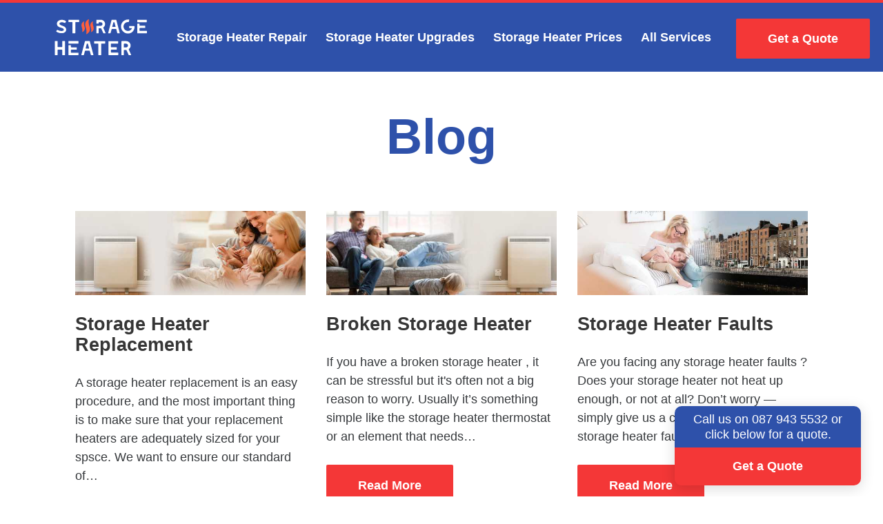

--- FILE ---
content_type: text/html; charset=UTF-8
request_url: https://storageheater.ie/blog/
body_size: 19461
content:
<!DOCTYPE html><html lang="en-gb"><head><meta charSet="utf-8"/><meta http-equiv="x-ua-compatible" content="ie=edge"/><meta name="viewport" content="width=device-width, initial-scale=1, shrink-to-fit=no"/><style data-href="/styles.02d93ef1340d986c3eaf.css" id="gatsby-global-css">.ContactForm-module--form--3S7RM{text-align:center;width:450px;float:right;margin-left:40px;background:#fff}.ContactForm-module--form--3S7RM>div:first-child{background:linear-gradient(180deg,#2e51aa 14%,hsla(0,0%,84.3%,0) 49.93%);color:#fff;padding:28px;box-shadow:0 .5em 1em -.125em rgba(17,17,17,.1),0 0 0 1px rgba(17,17,17,.02)}.ContactForm-module--form--3S7RM .ContactForm-module--submit--Q-rwC{border-radius:0;margin-top:20px}.ContactForm-module--form--3S7RM .ContactForm-module--title--kBBfJ{color:#fff;font-weight:700;margin-bottom:10px;display:block}.ContactForm-module--form--3S7RM em{font-style:normal;border-bottom:2px solid #fff}.ContactForm-module--form--3S7RM form{margin-top:25px}.Footer-module--footer--1M7a8{background:#2e51aa!important;color:#fff;padding:30px 0 20px!important}.Footer-module--footer--1M7a8>div{position:relative}@media screen and (min-width:1024px){.Footer-module--footer--1M7a8>div{height:50px}}.Footer-module--footer--1M7a8>div>a{margin-right:-5px}@media screen and (min-width:1024px){.Footer-module--footer--1M7a8>div>a{position:absolute;top:0;right:20px;display:block}}.Footer-module--footer--1M7a8>div>p{padding-top:5px}.Footer-module--footer--1M7a8>div>p a{color:#fff;font-weight:700;border-bottom:2px solid #fff}@media screen and (max-width:768px){.Footer-module--footer--1M7a8{padding-bottom:60px!important}}.Footer-module--contactFormHolder--JG6fy{background:linear-gradient(0deg,#2e51aa,rgba(46,75,148,.53) 46.96%,hsla(0,0%,84.3%,0) 89.27%)}@media screen and (min-width:1024px){.Footer-module--contactFormHolder--JG6fy .Footer-module--contactFormContainer--32GNS{display:flex}}.Footer-module--contactFormHolder--JG6fy .Footer-module--form--1ODXr{margin:0;float:none}@media screen and (max-width:1023px){.Footer-module--contactFormHolder--JG6fy .Footer-module--form--1ODXr{width:520px;max-width:calc(100% + 2rem);margin-left:-1rem;margin-right:-1rem;padding-left:1rem;padding-right:1rem;padding-bottom:1px;margin-bottom:1rem;left:50%;-webkit-transform:translateX(calc(-50% + 1rem));transform:translateX(calc(-50% + 1rem));position:relative}}@media screen and (min-width:1024px){.Footer-module--contactFormHolder--JG6fy .Footer-module--form--1ODXr{width:50%}}.Footer-module--contactFormHolder--JG6fy .Footer-module--form--1ODXr>div:first-child{background:#fff;box-shadow:none;color:#2e51aa}@media screen and (max-width:1023px){.Footer-module--contactFormHolder--JG6fy .Footer-module--form--1ODXr>div:first-child{padding:0;margin-bottom:48px}}.Footer-module--contactFormHolder--JG6fy .Footer-module--form--1ODXr>div:first-child [class~=title]{color:#2e51aa;font-size:2.5rem}@media screen and (max-width:768px){.Footer-module--contactFormHolder--JG6fy .Footer-module--form--1ODXr>div:first-child [class~=title]{font-size:2rem}}.Footer-module--contactFormHolder--JG6fy .Footer-module--form--1ODXr>div:first-child strong{color:#2e51aa}.Footer-module--contactFormHolder--JG6fy .Footer-module--mapHolder--3Dg3a{background:#fff;position:relative}@media screen and (min-width:1024px){.Footer-module--contactFormHolder--JG6fy .Footer-module--mapHolder--3Dg3a{width:50%}}.Footer-module--contactFormHolder--JG6fy .Footer-module--mapHolder--3Dg3a .Footer-module--map--3RTP7{height:100%}@media screen and (max-width:1023px){.Footer-module--contactFormHolder--JG6fy .Footer-module--mapHolder--3Dg3a .Footer-module--map--3RTP7{height:500px}}@media screen and (min-width:1024px){.Footer-module--contactFormHolder--JG6fy .Footer-module--mapHolder--3Dg3a .Footer-module--map--3RTP7{height:calc(100% - 1px)}}.Footer-module--contactFormHolder--JG6fy .Footer-module--mapHolder--3Dg3a .Footer-module--map--3RTP7 iframe{height:100%;width:100%}@media screen and (max-width:1023px){.Footer-module--contactFormHolder--JG6fy .Footer-module--mapHolder--3Dg3a .Footer-module--map--3RTP7 iframe{width:100%;height:calc(100% - 1px)}}.Footer-module--contactFormHolder--JG6fy .Footer-module--mapHolder--3Dg3a .Footer-module--directions--2KJXp{position:absolute;bottom:1px;left:0;text-align:center;width:calc(100% + 1px);padding:50px 15px 30px;background:linear-gradient(180deg,hsla(0,0%,100%,0),#fff 30%)}.Footer-module--contactFormHolder--JG6fy .Footer-module--mapHolder--3Dg3a .Footer-module--directions--2KJXp strong{text-transform:uppercase;font-size:1em;letter-spacing:1px;display:block;margin-bottom:5px}.Footer-module--contactFormHolder--JG6fy .Footer-module--mapHolder--3Dg3a .Footer-module--directions--2KJXp a{margin-top:10px}.Phone-module--phone--31ssl[class~=with-icon]{font-weight:700}.Phone-module--phone--31ssl[class~=with-icon]:before{content:"";display:inline-block;width:14px;height:15px;margin-right:8px;background-image:url([data-uri])}.Phone-module--phone--31ssl[class~=with-icon][class~=has-text-white]:before{background-image:url([data-uri])}.Navbar-module--navbar--2dkuy{padding:15px 0;border-top:4px solid #f43737}@media screen and (min-width:1024px) and (max-width:1215px){.Navbar-module--navbar--2dkuy>[class~=container]{display:block!important}}.Navbar-module--navbar--2dkuy>[class~=container] .Navbar-module--mobilePhoneButton--2_dAI{background:url([data-uri]);background-size:1.75rem;background-position:50%;background-repeat:no-repeat;text-indent:-9999px;width:3rem;height:3rem;position:absolute;top:.25rem;right:4.25rem}.Navbar-module--navbar--2dkuy>[class~=container] [class~=navbar-burger]{margin-right:10px}@media screen and (min-width:769px) and (max-width:1023px){.Navbar-module--navbar--2dkuy>[class~=container] [class~=navbar-burger]{height:4rem;width:4rem}}.Navbar-module--navbar--2dkuy>[class~=container] [class~=navbar-burger]>span{width:28px;left:calc(50% - 13px);height:3px}.Navbar-module--navbar--2dkuy>[class~=container] [class~=navbar-burger]>span:first-child{top:calc(50% - 10px)}.Navbar-module--navbar--2dkuy>[class~=container] [class~=navbar-burger]>span:nth-child(3){top:calc(50% + 8px)}.Navbar-module--navbar--2dkuy>[class~=container] [class~=navbar-burger][class~=is-active]>span:first-child{-webkit-transform:translateY(9px) rotate(45deg);transform:translateY(9px) rotate(45deg)}.Navbar-module--navbar--2dkuy>[class~=container] [class~=navbar-burger][class~=is-active]>span:nth-child(3){-webkit-transform:translateY(-9px) rotate(-45deg);transform:translateY(-9px) rotate(-45deg)}.Navbar-module--navbar--2dkuy>[class~=container] [class~=navbar-burger]:hover{background:none}.Navbar-module--navbar--2dkuy .Navbar-module--menu--2IzlO{margin-right:0!important}@media screen and (max-width:1023px){.Navbar-module--navbar--2dkuy .Navbar-module--menu--2IzlO{margin-top:15px;margin-bottom:-15px;padding:0}}.Navbar-module--navbar--2dkuy .Navbar-module--menu--2IzlO a{font-weight:700}@media screen and (max-width:1023px){.Navbar-module--navbar--2dkuy .Navbar-module--menu--2IzlO a{padding:1.25rem 0;border-bottom:1px solid #6887d6;background:#2e51aa!important;color:#fff!important}.Navbar-module--navbar--2dkuy .Navbar-module--menu--2IzlO a[class~=button]{background:#f43737!important}}.Navbar-module--navbar--2dkuy .Navbar-module--menu--2IzlO .Navbar-module--navbarStart--1Xg4e{margin-right:0;margin-left:auto}@media screen and (min-width:1024px) and (max-width:1215px){.Navbar-module--navbar--2dkuy .Navbar-module--menu--2IzlO .Navbar-module--navbarStart--1Xg4e{margin-left:0;justify-content:center;width:100%}}.Navbar-module--navbar--2dkuy .Navbar-module--logoHolder--3BLTE{background:none!important}@media screen and (max-width:1023px){.Navbar-module--navbar--2dkuy .Navbar-module--logoHolder--3BLTE{padding-top:0;padding-bottom:0}}@media screen and (min-width:1024px) and (max-width:1215px){.Navbar-module--navbar--2dkuy .Navbar-module--logoHolder--3BLTE{display:block!important;margin-left:auto!important;margin-right:auto!important}}.Navbar-module--navbar--2dkuy .Navbar-module--logoHolder--3BLTE .Navbar-module--logo--saZMJ{width:165px;height:52px;max-height:52px}.Navbar-module--navbar--2dkuy .Navbar-module--logoHolder--3BLTE .Navbar-module--logo--saZMJ img{padding:0 1rem}.Navbar-module--navbar--2dkuy .Navbar-module--phone--2EZVb{font-size:1.25rem;height:24px;line-height:24px;margin-top:24px;margin-left:10px}@media screen and (max-width:1407px){.Navbar-module--navbar--2dkuy .Navbar-module--phone--2EZVb{display:none!important}}.Navbar-module--navbar--2dkuy .Navbar-module--buttonGetCallout--TASbN{margin-top:8px;margin-left:22px;height:58px}@media screen and (max-width:1023px){.Navbar-module--navbar--2dkuy .Navbar-module--buttonGetCallout--TASbN{margin:0;display:block;border-radius:0;height:auto;border-bottom:none!important}}.FloatingCTA-module--floatingCTA--1gu1W{position:fixed;bottom:.5rem;z-index:999999}.FloatingCTA-module--floatingCTA--1gu1W .FloatingCTA-module--button--3XTVS{background:#2e51aa!important}@media screen and (max-width:768px){.FloatingCTA-module--floatingCTA--1gu1W{right:.5rem}.FloatingCTA-module--floatingCTA--1gu1W .FloatingCTA-module--text--lX32X{display:none}.FloatingCTA-module--floatingCTA--1gu1W .FloatingCTA-module--button--3XTVS{padding:10.66667px 32px;box-shadow:0 4px 20px rgba(0,0,0,.15)}}@media print,screen and (min-width:769px){.FloatingCTA-module--floatingCTA--1gu1W{width:270px;text-align:center;box-shadow:0 4px 20px rgba(0,0,0,.15);border-radius:10px;right:32px;bottom:16px}.FloatingCTA-module--floatingCTA--1gu1W:before{position:absolute;margin-bottom:auto;top:-35px;width:166px;height:49px}.FloatingCTA-module--floatingCTA--1gu1W .FloatingCTA-module--text--lX32X{background:#2e51aa;display:block;color:#fff;padding:8px;line-height:1.25;border-radius:10px 10px 0 0}.FloatingCTA-module--floatingCTA--1gu1W .FloatingCTA-module--button--3XTVS{display:block;background:#f43737!important;border-radius:0 0 10px 10px;padding:12.8px!important}}/*! bulma.io v0.9.3 | MIT License | github.com/jgthms/bulma */.button,.input,.pagination-next,.pagination-previous,.textarea{-moz-appearance:none;-webkit-appearance:none;align-items:center;border:1px solid transparent;border-radius:4px;box-shadow:none;display:inline-flex;font-size:1rem;height:2.5em;justify-content:flex-start;line-height:1.5;padding:calc(.5em - 1px) calc(.75em - 1px);position:relative;vertical-align:top}.button:active,.button:focus,.input:active,.input:focus,.is-active.button,.is-active.input,.is-active.pagination-next,.is-active.pagination-previous,.is-active.textarea,.pagination-next:active,.pagination-next:focus,.pagination-previous:active,.pagination-previous:focus,.textarea:active,.textarea:focus{outline:none}.button[disabled],.input[disabled],.pagination-next[disabled],.pagination-previous[disabled],.textarea[disabled]{cursor:not-allowed}.button,.pagination-next,.pagination-previous{-webkit-touch-callout:none;-webkit-user-select:none;-ms-user-select:none;user-select:none}.block:not(:last-child),.content:not(:last-child),.message:not(:last-child),.pagination:not(:last-child),.subtitle:not(:last-child),.title:not(:last-child){margin-bottom:1.5rem}.navbar-burger{-webkit-appearance:none;appearance:none;background:none;border:none;color:currentColor;font-family:inherit;font-size:1em}/*! minireset.css v0.0.6 | MIT License | github.com/jgthms/minireset.css */.navbar-burger,body,h1,h2,h3,hr,html,iframe,li,p,textarea,ul{margin:0;padding:0}h1,h2,h3{font-size:100%;font-weight:400}ul{list-style:none}button,input,textarea{margin:0}html{box-sizing:border-box}*,:after,:before{box-sizing:inherit}iframe{border:0}html{background-color:#fff;font-size:18px;-moz-osx-font-smoothing:grayscale;-webkit-font-smoothing:antialiased;min-width:300px;overflow-x:hidden;overflow-y:scroll;text-rendering:optimizeLegibility;-webkit-text-size-adjust:100%;-moz-text-size-adjust:100%;text-size-adjust:100%}article,footer,header,section{display:block}body,button,input,textarea{font-family:BlinkMacSystemFont,-apple-system,Segoe UI,Roboto,Oxygen,Ubuntu,Cantarell,Fira Sans,Droid Sans,Helvetica Neue,Helvetica,Arial,sans-serif}body{color:#36393c;font-size:1em;font-weight:400;line-height:1.5}a{color:#f43737;cursor:pointer;text-decoration:none}a strong{color:currentColor}a:hover{color:#f43737}hr{background-color:#e6e6e6;border:none;display:block;height:2px;margin:1.5rem 0}img{height:auto;max-width:100%}input[type=checkbox],input[type=radio]{vertical-align:baseline}small{font-size:.875em}span{font-style:inherit;font-weight:inherit}strong{color:#363636;font-weight:700}@-webkit-keyframes spinAround{0%{-webkit-transform:rotate(0deg);transform:rotate(0deg)}to{-webkit-transform:rotate(359deg);transform:rotate(359deg)}}@keyframes spinAround{0%{-webkit-transform:rotate(0deg);transform:rotate(0deg)}to{-webkit-transform:rotate(359deg);transform:rotate(359deg)}}.button{background-color:#fff;border-color:#dbdbdb;border-width:1px;color:#363636;cursor:pointer;justify-content:center;padding:calc(.5em - 1px) 1em;text-align:center;white-space:nowrap}.button strong{color:inherit}.button:hover{border-color:#b5b5b5;color:#f43737}.button:focus{border-color:#485fc7;color:#363636}.button:focus:not(:active){box-shadow:0 0 0 .125em rgba(244,55,55,.25)}.button.is-active,.button:active{border-color:#4a4a4a;color:#363636}.button.is-primary{background-color:#2e51aa;border-color:transparent;color:#fff}.button.is-primary:hover{background-color:#2b4ca0}.button.is-primary:focus,.button.is-primary:hover{border-color:transparent;color:#fff}.button.is-primary:focus:not(:active){box-shadow:0 0 0 .125em rgba(46,81,170,.25)}.button.is-primary.is-active,.button.is-primary:active{background-color:#294796;border-color:transparent;color:#fff}.button.is-primary[disabled]{background-color:#2e51aa;border-color:transparent;box-shadow:none}.button.is-primary.is-inverted{background-color:#fff;color:#2e51aa}.button.is-primary.is-inverted:hover{background-color:#f2f2f2}.button.is-primary.is-inverted[disabled]{background-color:#fff;border-color:transparent;box-shadow:none;color:#2e51aa}.button.is-primary.is-outlined{background-color:transparent;border-color:#2e51aa;color:#2e51aa}.button.is-primary.is-outlined:focus,.button.is-primary.is-outlined:hover{background-color:#2e51aa;border-color:#2e51aa;color:#fff}.button.is-primary.is-outlined[disabled]{background-color:transparent;border-color:#2e51aa;box-shadow:none;color:#2e51aa}.button.is-primary.is-inverted.is-outlined{background-color:transparent;border-color:#fff;color:#fff}.button.is-primary.is-inverted.is-outlined:focus,.button.is-primary.is-inverted.is-outlined:hover{background-color:#fff;color:#2e51aa}.button.is-primary.is-inverted.is-outlined[disabled]{background-color:transparent;border-color:#fff;box-shadow:none;color:#fff}.button.is-link{background-color:#f43737;border-color:transparent;color:#fff}.button.is-link:hover{background-color:#f32b2b}.button.is-link:focus,.button.is-link:hover{border-color:transparent;color:#fff}.button.is-link:focus:not(:active){box-shadow:0 0 0 .125em rgba(244,55,55,.25)}.button.is-link.is-active,.button.is-link:active{background-color:#f31f1f;border-color:transparent;color:#fff}.button.is-link[disabled]{background-color:#f43737;border-color:transparent;box-shadow:none}.button.is-link.is-inverted{background-color:#fff;color:#f43737}.button.is-link.is-inverted:hover{background-color:#f2f2f2}.button.is-link.is-inverted[disabled]{background-color:#fff;border-color:transparent;box-shadow:none;color:#f43737}.button.is-link.is-outlined{background-color:transparent;border-color:#f43737;color:#f43737}.button.is-link.is-outlined:focus,.button.is-link.is-outlined:hover{background-color:#f43737;border-color:#f43737;color:#fff}.button.is-link.is-outlined[disabled]{background-color:transparent;border-color:#f43737;box-shadow:none;color:#f43737}.button.is-link.is-inverted.is-outlined{background-color:transparent;border-color:#fff;color:#fff}.button.is-link.is-inverted.is-outlined:focus,.button.is-link.is-inverted.is-outlined:hover{background-color:#fff;color:#f43737}.button.is-link.is-inverted.is-outlined[disabled]{background-color:transparent;border-color:#fff;box-shadow:none;color:#fff}.button.is-large{font-size:1.5rem}.button[disabled]{background-color:#fff;border-color:#dbdbdb;box-shadow:none;opacity:.5}.button.is-fullwidth{display:flex;width:100%}.buttons{align-items:center;display:flex;flex-wrap:wrap;justify-content:flex-start}.buttons .button{margin-bottom:.5rem}.buttons .button:not(:last-child):not(.is-fullwidth){margin-right:.5rem}.buttons:last-child{margin-bottom:-.5rem}.buttons:not(:last-child){margin-bottom:1rem}.buttons.are-large .button:not(.is-small):not(.is-normal):not(.is-medium){font-size:1.5rem}.container{flex-grow:1;margin:0 auto;position:relative;width:auto}@media screen and (min-width:1024px){.container{max-width:960px}}@media screen and (min-width:1216px){.container:not(.is-max-desktop){max-width:1152px}}@media screen and (min-width:1408px){.container:not(.is-max-desktop):not(.is-max-widescreen){max-width:1344px}}.content li+li{margin-top:.25em}.content p:not(:last-child),.content ul:not(:last-child){margin-bottom:1em}.content h1,.content h2,.content h3{color:#363636;font-weight:600;line-height:1.125}.content h1{font-size:2em;margin-bottom:.5em}.content h1:not(:first-child){margin-top:1em}.content h2{font-size:1.75em;margin-bottom:.5714em}.content h2:not(:first-child){margin-top:1.1428em}.content h3{font-size:1.5em;margin-bottom:.6666em}.content h3:not(:first-child){margin-top:1.3333em}.content ul{list-style:disc outside;margin-left:2em;margin-top:1em}.content ul ul{list-style-type:circle;margin-top:.5em}.content ul ul ul{list-style-type:square}.content.is-large{font-size:1.5rem}.image{display:block;position:relative}.image img{display:block;height:auto;width:100%}.image.is-fullwidth{width:100%}@-webkit-keyframes moveIndeterminate{0%{background-position:200% 0}to{background-position:-200% 0}}@keyframes moveIndeterminate{0%{background-position:200% 0}to{background-position:-200% 0}}.subtitle,.title{word-break:break-word}.subtitle em,.subtitle span,.title em,.title span{font-weight:inherit}.title{color:#363636;font-size:2rem;font-weight:600;line-height:1.125}.title strong{color:inherit;font-weight:inherit}.title:not(.is-spaced)+.subtitle{margin-top:-1.25rem}.title.is-1{font-size:3rem}.title.is-2{font-size:2.5rem}.title.is-4{font-size:1.5rem}.subtitle{color:#4a4a4a;font-size:1.25rem;font-weight:400;line-height:1.25}.subtitle strong{color:#363636;font-weight:600}.subtitle:not(.is-spaced)+.title{margin-top:-1.25rem}.subtitle.is-1{font-size:3rem}.subtitle.is-2{font-size:2.5rem}.subtitle.is-4{font-size:1.5rem}.number{align-items:center;background-color:#e6e6e6;border-radius:9999px;display:inline-flex;font-size:1.25rem;height:2em;justify-content:center;margin-right:1.5rem;min-width:2.5em;padding:.25rem .5rem;text-align:center;vertical-align:top}.input,.textarea{background-color:#fff;border-color:#dbdbdb;border-radius:4px;color:#363636}.input::-moz-placeholder,.textarea::-moz-placeholder{color:rgba(54,54,54,.3)}.input::-webkit-input-placeholder,.textarea::-webkit-input-placeholder{color:rgba(54,54,54,.3)}.input:-moz-placeholder,.textarea:-moz-placeholder{color:rgba(54,54,54,.3)}.input:-ms-input-placeholder,.textarea:-ms-input-placeholder{color:rgba(54,54,54,.3)}.input:hover,.textarea:hover{border-color:#b5b5b5}.input:active,.input:focus,.is-active.input,.is-active.textarea,.textarea:active,.textarea:focus{border-color:#f43737;box-shadow:0 0 0 .125em rgba(244,55,55,.25)}.input[disabled],.textarea[disabled]{background-color:#e6e6e6;border-color:#e6e6e6;box-shadow:none;color:#36393c}.input[disabled]::-moz-placeholder,.textarea[disabled]::-moz-placeholder{color:rgba(54,57,60,.3)}.input[disabled]::-webkit-input-placeholder,.textarea[disabled]::-webkit-input-placeholder{color:rgba(54,57,60,.3)}.input[disabled]:-moz-placeholder,.textarea[disabled]:-moz-placeholder{color:rgba(54,57,60,.3)}.input[disabled]:-ms-input-placeholder,.textarea[disabled]:-ms-input-placeholder{color:rgba(54,57,60,.3)}.input,.textarea{box-shadow:inset 0 .0625em .125em rgba(17,17,17,.05);max-width:100%;width:100%}.input[readonly],.textarea[readonly]{box-shadow:none}.is-primary.input,.is-primary.textarea{border-color:#2e51aa}.is-primary.input:active,.is-primary.input:focus,.is-primary.is-active.input,.is-primary.is-active.textarea,.is-primary.textarea:active,.is-primary.textarea:focus{box-shadow:0 0 0 .125em rgba(46,81,170,.25)}.is-link.input,.is-link.textarea{border-color:#f43737}.is-link.input:active,.is-link.input:focus,.is-link.is-active.input,.is-link.is-active.textarea,.is-link.textarea:active,.is-link.textarea:focus{box-shadow:0 0 0 .125em rgba(244,55,55,.25)}.is-large.input,.is-large.textarea{font-size:1.5rem}.is-fullwidth.input,.is-fullwidth.textarea{display:block;width:100%}.textarea{display:block;max-width:100%;min-width:100%;padding:calc(.75em - 1px);resize:vertical}.textarea:not([rows]){max-height:40em;min-height:8em}.textarea[rows]{height:auto}.label{color:#363636;display:block;font-size:1rem;font-weight:700}.label:not(:last-child){margin-bottom:.5em}.label.is-large{font-size:1.5rem}.field:not(:last-child){margin-bottom:.75rem}.control{box-sizing:border-box;clear:both;font-size:1rem;position:relative}.control,.media{text-align:inherit}.media{align-items:flex-start;display:flex}.media .content:not(:last-child){margin-bottom:.75rem}.media .media{border-top:1px solid hsla(0,0%,85.9%,.5);display:flex;padding-top:.75rem}.media .media .content:not(:last-child),.media .media .control:not(:last-child){margin-bottom:.5rem}.media .media .media{padding-top:.5rem}.media .media .media+.media{margin-top:.5rem}.media+.media{border-top:1px solid hsla(0,0%,85.9%,.5);margin-top:1rem;padding-top:1rem}.media.is-large+.media{margin-top:1.5rem;padding-top:1.5rem}.menu{font-size:1rem}.menu.is-large{font-size:1.5rem}.message{background-color:#e6e6e6;border-radius:4px;font-size:1rem}.message strong{color:currentColor}.message a:not(.button):not(.tag):not(.dropdown-item){color:currentColor;text-decoration:underline}.message.is-large{font-size:1.5rem}.message.is-primary{background-color:#eff2fb}.message.is-link{background-color:#feecec}.navbar{background-color:#fff;min-height:3.25rem;position:relative;z-index:30}.navbar.is-primary{background-color:#2e51aa;color:#fff}.navbar.is-primary .navbar-brand>.navbar-item{color:#fff}.navbar.is-primary .navbar-brand>a.navbar-item.is-active,.navbar.is-primary .navbar-brand>a.navbar-item:focus,.navbar.is-primary .navbar-brand>a.navbar-item:hover{background-color:#294796;color:#fff}.navbar.is-primary .navbar-burger{color:#fff}@media screen and (min-width:1024px){.navbar.is-primary .navbar-start>.navbar-item{color:#fff}.navbar.is-primary .navbar-start>a.navbar-item.is-active,.navbar.is-primary .navbar-start>a.navbar-item:focus,.navbar.is-primary .navbar-start>a.navbar-item:hover{background-color:#294796;color:#fff}}.navbar.is-link{background-color:#f43737;color:#fff}.navbar.is-link .navbar-brand>.navbar-item{color:#fff}.navbar.is-link .navbar-brand>a.navbar-item.is-active,.navbar.is-link .navbar-brand>a.navbar-item:focus,.navbar.is-link .navbar-brand>a.navbar-item:hover{background-color:#f31f1f;color:#fff}.navbar.is-link .navbar-burger{color:#fff}@media screen and (min-width:1024px){.navbar.is-link .navbar-start>.navbar-item{color:#fff}.navbar.is-link .navbar-start>a.navbar-item.is-active,.navbar.is-link .navbar-start>a.navbar-item:focus,.navbar.is-link .navbar-start>a.navbar-item:hover{background-color:#f31f1f;color:#fff}}.navbar>.container{width:100%}.navbar-brand,.navbar>.container{align-items:stretch;display:flex;min-height:3.25rem}.navbar-brand{flex-shrink:0}.navbar-brand a.navbar-item:focus,.navbar-brand a.navbar-item:hover{background-color:transparent}.navbar-burger{color:#4a4a4a;cursor:pointer;display:block;height:3.25rem;position:relative;width:3.25rem;margin-left:auto}.navbar-burger span{background-color:currentColor;display:block;height:1px;left:calc(50% - 8px);position:absolute;-webkit-transform-origin:center;transform-origin:center;transition-duration:86ms;transition-property:background-color,opacity,-webkit-transform;transition-property:background-color,opacity,transform;transition-property:background-color,opacity,transform,-webkit-transform;transition-timing-function:ease-out;width:16px}.navbar-burger span:first-child{top:calc(50% - 6px)}.navbar-burger span:nth-child(2){top:calc(50% - 1px)}.navbar-burger span:nth-child(3){top:calc(50% + 4px)}.navbar-burger:hover{background-color:rgba(0,0,0,.05)}.navbar-burger.is-active span:first-child{-webkit-transform:translateY(5px) rotate(45deg);transform:translateY(5px) rotate(45deg)}.navbar-burger.is-active span:nth-child(2){opacity:0}.navbar-burger.is-active span:nth-child(3){-webkit-transform:translateY(-5px) rotate(-45deg);transform:translateY(-5px) rotate(-45deg)}.navbar-menu{display:none}.navbar-item{color:#4a4a4a;display:block;line-height:1.5;padding:.5rem .75rem;position:relative}a.navbar-item{cursor:pointer}a.navbar-item.is-active,a.navbar-item:focus,a.navbar-item:focus-within,a.navbar-item:hover{background-color:#fafafa;color:#f43737}.navbar-item{flex-grow:0;flex-shrink:0}.navbar-item img{max-height:1.75rem}@media screen and (max-width:1023px){.navbar>.container{display:block}.navbar-brand .navbar-item{align-items:center;display:flex}.navbar-menu{background-color:#fff;box-shadow:0 8px 16px rgba(17,17,17,.1);padding:.5rem 0}.navbar-menu.is-active{display:block}}@media screen and (min-width:1024px){.navbar,.navbar-menu,.navbar-start{align-items:stretch;display:flex}.navbar{min-height:3.25rem}.navbar.is-spaced{padding:1rem 2rem}.navbar.is-spaced .navbar-start{align-items:center}.navbar.is-spaced a.navbar-item{border-radius:4px}.navbar.is-transparent a.navbar-item.is-active,.navbar.is-transparent a.navbar-item:focus,.navbar.is-transparent a.navbar-item:hover{background-color:transparent!important}.navbar-burger{display:none}.navbar-item{align-items:center;display:flex}.navbar-menu{flex-grow:1;flex-shrink:0}.navbar-start{justify-content:flex-start;margin-right:auto}.container>.navbar .navbar-brand,.navbar>.container .navbar-brand{margin-left:-.75rem}.container>.navbar .navbar-menu,.navbar>.container .navbar-menu{margin-right:-.75rem}a.navbar-item.is-active{color:#111}a.navbar-item.is-active:not(:focus):not(:hover){background-color:transparent}}.pagination{font-size:1rem;margin:-.25rem}.pagination.is-large{font-size:1.5rem}.pagination,.pagination-list{align-items:center;display:flex;justify-content:center;text-align:center}.pagination-next,.pagination-previous{font-size:1em;justify-content:center;margin:.25rem;padding-left:.5em;padding-right:.5em;text-align:center;border-color:#dbdbdb;color:#363636;min-width:2.5em}.pagination-next:hover,.pagination-previous:hover{border-color:#b5b5b5;color:#f43737}.pagination-next:focus,.pagination-previous:focus{border-color:#485fc7}.pagination-next:active,.pagination-previous:active{box-shadow:inset 0 1px 2px rgba(17,17,17,.2)}.pagination-next[disabled],.pagination-previous[disabled]{background-color:#dbdbdb;border-color:#dbdbdb;box-shadow:none;color:#36393c;opacity:.5}.pagination-next,.pagination-previous{padding-left:.75em;padding-right:.75em;white-space:nowrap}.pagination-list{flex-wrap:wrap}.pagination-list li{list-style:none}@media screen and (max-width:768px){.pagination{flex-wrap:wrap}.pagination-list li,.pagination-next,.pagination-previous{flex-grow:1;flex-shrink:1}}@media print,screen and (min-width:769px){.pagination-list{flex-grow:1;flex-shrink:1;justify-content:flex-start;order:1}.pagination-next,.pagination-previous{margin-bottom:0;margin-top:0}.pagination-previous{order:2}.pagination-next{order:3}.pagination{justify-content:space-between;margin-bottom:0;margin-top:0}}.column{display:block;flex-basis:0;flex-grow:1;flex-shrink:1;padding:.75rem}@media print,screen and (min-width:769px){.column.is-narrow{flex:none;width:unset}.column.is-half-tablet{flex:none;width:50%}.column.is-1{flex:none;width:8.33333%}.column.is-2{flex:none;width:16.66667%}.column.is-4{flex:none;width:33.33333%}.column.is-8{flex:none;width:66.66667%}}@media screen and (min-width:1024px){.column.is-one-third-desktop{flex:none;width:33.3333%}.column.is-one-quarter-desktop{flex:none;width:25%}}.columns{margin-left:-.75rem;margin-right:-.75rem;margin-top:-.75rem}.columns:last-child{margin-bottom:-.75rem}.columns:not(:last-child){margin-bottom:.75rem}.columns.is-multiline{flex-wrap:wrap}@media print,screen and (min-width:769px){.columns:not(.is-desktop){display:flex}}.has-text-white{color:#fff!important}a.has-text-white:focus,a.has-text-white:hover{color:#e6e6e6!important}.has-text-grey{color:#36393c!important}.is-clearfix:after{clear:both;content:" ";display:table}.is-size-5{font-size:1.25rem!important}.has-text-centered{text-align:center!important}.has-text-left{text-align:left!important}.has-text-weight-bold{font-weight:700!important}@media screen and (max-width:768px){.is-hidden-mobile{display:none!important}}@media print,screen and (min-width:769px){.is-hidden-tablet{display:none!important}}.hero{align-items:stretch;display:flex;flex-direction:column;justify-content:space-between}.hero .navbar{background:none}.hero.is-primary{background-color:#2e51aa;color:#fff}.hero.is-primary a:not(.button):not(.dropdown-item):not(.tag):not(.pagination-link.is-current),.hero.is-primary strong{color:inherit}.hero.is-primary .title{color:#fff}.hero.is-primary .subtitle{color:hsla(0,0%,100%,.9)}.hero.is-primary .subtitle a:not(.button),.hero.is-primary .subtitle strong{color:#fff}@media screen and (max-width:1023px){.hero.is-primary .navbar-menu{background-color:#2e51aa}}.hero.is-primary .navbar-item{color:hsla(0,0%,100%,.7)}.hero.is-primary a.navbar-item.is-active,.hero.is-primary a.navbar-item:hover{background-color:#294796;color:#fff}.hero.is-link{background-color:#f43737;color:#fff}.hero.is-link a:not(.button):not(.dropdown-item):not(.tag):not(.pagination-link.is-current),.hero.is-link strong{color:inherit}.hero.is-link .title{color:#fff}.hero.is-link .subtitle{color:hsla(0,0%,100%,.9)}.hero.is-link .subtitle a:not(.button),.hero.is-link .subtitle strong{color:#fff}@media screen and (max-width:1023px){.hero.is-link .navbar-menu{background-color:#f43737}}.hero.is-link .navbar-item{color:hsla(0,0%,100%,.7)}.hero.is-link a.navbar-item.is-active,.hero.is-link a.navbar-item:hover{background-color:#f31f1f;color:#fff}@media print,screen and (min-width:769px){.hero.is-large .hero-body{padding:18rem 6rem}}.hero-body{flex-grow:1;flex-shrink:0;padding:3rem 1.5rem}@media print,screen and (min-width:769px){.hero-body{padding:3rem}}.section{padding:3rem 1.5rem}@media screen and (min-width:1024px){.section{padding:3rem}.section.is-large{padding:18rem 6rem}}.footer{background-color:#fafafa;padding:3rem 1.5rem 6rem}#main .container{margin-bottom:64px}@media screen and (max-width:768px){#main .container{margin-bottom:48px}}#main>.section:first-child{padding-top:0}@media screen and (max-width:1215px){#main>.section:first-child{padding-left:0!important;padding-right:0!important}}.content .title,.content h1,.content h2,.content h3{text-align:center;font-weight:700;color:#2e51aa}.content li>strong:first-child{font-weight:700;color:#2e51aa}.is-narrow,.is-semi-narrow{max-width:calc(100% - 64px);margin-left:auto;margin-right:auto}@media screen and (max-width:768px){.is-narrow,.is-semi-narrow{max-width:calc(100% - 32px)}}.is-semi-narrow{width:1065px}.is-narrow{width:720px}.is-float-sibling{overflow:hidden}.content-body>div>.gatsby-resp-image-wrapper,.content-body>div>a>.gatsby-resp-image-wrapper,.content-body>p>.gatsby-resp-image-wrapper,.content-body>p>a>.gatsby-resp-image-wrapper{margin-top:64px;margin-bottom:64px}@media screen and (min-width:1216px){.content-body>div>.gatsby-resp-image-wrapper,.content-body>div>a>.gatsby-resp-image-wrapper,.content-body>p>.gatsby-resp-image-wrapper,.content-body>p>a>.gatsby-resp-image-wrapper{margin-left:-185px!important;margin-right:-185px!important}}@media screen and (min-width:1408px){.content-body>div>.gatsby-resp-image-wrapper,.content-body>div>a>.gatsby-resp-image-wrapper,.content-body>p>.gatsby-resp-image-wrapper,.content-body>p>a>.gatsby-resp-image-wrapper{margin-left:-312px!important;margin-right:-312px!important}}@media screen and (max-width:768px){.columns{margin-left:auto;margin-right:auto}}@media screen and (max-width:768px){html{font-size:16px}}.title.is-1{font-size:4.25rem}@media screen and (max-width:768px){.title.is-1{font-size:2.5rem!important}}.content h1,.content h2,.content h3,.title.is-2{font-size:3rem}@media screen and (max-width:768px){.content h1,.content h2,.content h3,.title.is-2{font-size:2rem}}@media screen and (max-width:768px){.subtitle{font-size:1.25rem}}hr{margin-top:48px;margin-bottom:48px;opacity:.3}@media print,screen and (min-width:769px){hr{margin-top:64px;margin-bottom:64px}}.navbar .navbar-menu{box-shadow:none!important}.button{font-weight:700;border-radius:2px;padding:16px 45px;height:auto}.button.is-outlined{border-width:2px}@media screen and (max-width:768px){.button.is-large{display:block!important;width:100%!important}}.input,.textarea{border-radius:0;font-size:18px;padding:12px 25px;height:auto;margin-bottom:5px}.is-page-contact{display:none}.is-page-contact+.contact-form-holder{background:none}@media screen and (max-width:768px){.is-page-contact+.contact-form-holder{margin-top:32px}}.hide-contact-form+.contact-form-holder{display:none!important}.emphasised-text{font-weight:700;display:block;color:#2e51aa;font-size:1.25rem;margin-top:1rem}.emphasised-text a{color:#2e51aa}.CTA-module--cta--3iSwj{margin-top:50px;text-align:center}.CTA-module--cta--3iSwj .CTA-module--button--zHCcr{display:block;width:330px;max-width:100%;margin-left:auto;margin-right:auto;margin-bottom:10px}.LargeCTA-module--cta--2Iu-j{background:#2e51aa;color:#fff;width:100vw;position:relative;left:50%;right:50%;margin-left:-50vw;margin-right:-50vw;padding:32px;text-align:center;margin-top:48px}@media screen and (min-width:1024px){.LargeCTA-module--cta--2Iu-j{padding-top:56px;padding-bottom:56px;margin-top:64px}}.LargeCTA-module--cta--2Iu-j .LargeCTA-module--title--1iGW1{color:#fff;margin-bottom:32px!important}.LargeCTA-module--cta--2Iu-j .LargeCTA-module--buttons--7ntNF{margin-left:auto;margin-right:auto;justify-content:center;margin-top:32px}@media screen and (max-width:768px){.LargeCTA-module--cta--2Iu-j .LargeCTA-module--buttons--7ntNF a{display:block;width:100%;margin:0 0 16px!important}}.ServicesPrices-module--table--1GWaL .ServicesPrices-module--button--3QIB7{padding:10px 24px}p+.ServicesPrices-module--table--1GWaL{margin-top:32px}@media screen and (min-width:1024px){p+.ServicesPrices-module--table--1GWaL{margin-top:48px}}.ServicesPrices-module--list--3Mhik{margin-left:0!important;margin-top:30px!important}.ServicesPrices-module--list--3Mhik li{list-style:none;margin-bottom:15px}.ServicesPrices-module--list--3Mhik li a{display:block;border:1px solid #dbdbdb;transition:background .2s ease}.ServicesPrices-module--list--3Mhik li a:after{clear:both;content:" ";display:table}.ServicesPrices-module--list--3Mhik li a [class~=gatsby-image-wrapper]{height:80px;width:100px;float:left;margin-right:20px;-o-object-position:right;object-position:right}.ServicesPrices-module--list--3Mhik li a [class~=gatsby-image-wrapper] img{-o-object-position:right!important;object-position:right!important}.ServicesPrices-module--list--3Mhik li a strong{display:block;margin-top:15px}.ServicesPrices-module--list--3Mhik li a em{font-style:normal;font-weight:700;color:#2e51aa;display:block}@media screen and (min-width:1024px){.ServicesPrices-module--list--3Mhik li a em span{font-weight:400}}.ServicesPrices-module--list--3Mhik li a:hover{background:#2e51aa}.ServicesPrices-module--list--3Mhik li a:hover em,.ServicesPrices-module--list--3Mhik li a:hover strong{color:#fff}@media print,screen and (min-width:769px){.ServicesPrices-module--list--3Mhik{display:flex;flex-wrap:wrap}.ServicesPrices-module--list--3Mhik li{margin:0 30px 30px 0!important;flex:calc(50% - 15px) 0}}@media print,screen and (min-width:769px){.ServicesPrices-module--list--3Mhik li:nth-child(2n){margin-right:0!important}}@media screen and (min-width:1216px){.ServicesPrices-module--list--3Mhik{margin-left:-185px!important;margin-right:-185px!important}.ServicesPrices-module--list--3Mhik li{flex:calc(33% - 20px) 0 1}.ServicesPrices-module--list--3Mhik li:nth-child(2n){margin-right:30px!important}.ServicesPrices-module--list--3Mhik li:nth-child(3n){margin-right:0!important}}.Hero-module--hero--17L9e{position:relative;text-align:center;margin-bottom:64px;overflow:hidden}@media screen and (min-width:1024px) and (max-width:1215px){.Hero-module--hero--17L9e[class~=homepage-specific] .Hero-module--heroBody--3Fw0_{max-width:500px!important;margin-left:2rem!important}.Hero-module--hero--17L9e[class~=homepage-specific] .Hero-module--heroBody--3Fw0_ h1,.Hero-module--hero--17L9e[class~=homepage-specific] .Hero-module--heroBody--3Fw0_ h2{font-size:3rem}}.Hero-module--hero--17L9e[class~=homepage-specific]:before{background:linear-gradient(90deg,rgba(121,111,101,.46) 14.76%,hsla(0,0%,46.3%,0) 83.51%,hsla(0,0%,100%,0) 0)!important}@media screen and (max-width:1023px){.Hero-module--hero--17L9e{margin-bottom:32px;padding:0 15px}}.Hero-module--hero--17L9e h1,.Hero-module--hero--17L9e h2{color:#2e51aa;font-weight:700!important}.Hero-module--hero--17L9e:not([class~=with-image]) .Hero-module--heroBody--3Fw0_{padding-bottom:0}.Hero-module--hero--17L9e:not([class~=with-image]) h1,.Hero-module--hero--17L9e:not([class~=with-image]) h2{font-size:4rem}.Hero-module--hero--17L9e[class~=with-image]{background-color:#eee}.Hero-module--hero--17L9e[class~=with-image]:before{content:"";display:block;position:absolute;top:0;left:0;width:100%;height:100%;background:linear-gradient(90deg,rgba(121,111,101,.46) 14.76%,hsla(0,0%,46.3%,0) 83.51%,hsla(0,0%,100%,0) 0);z-index:1}.Hero-module--hero--17L9e[class~=with-image] .Hero-module--heroBody--3Fw0_{max-width:100%;width:1065px;z-index:2;margin-left:auto;margin-right:auto;padding-left:0;padding-right:0}@media screen and (max-width:768px){.Hero-module--hero--17L9e[class~=with-image] .Hero-module--heroBody--3Fw0_{padding:30px 0}}@media screen and (min-width:1024px){.Hero-module--hero--17L9e[class~=with-image] .Hero-module--heroBody--3Fw0_{padding:110px 0}}.Hero-module--hero--17L9e[class~=with-image] .Hero-module--image--22gFQ{position:absolute;left:0;width:100%;height:100%}.Hero-module--hero--17L9e[class~=with-image] .Hero-module--image--22gFQ>div{top:50%;-webkit-transform:translateY(-50%);transform:translateY(-50%);min-height:100%}.Hero-module--hero--17L9e[class~=with-image] .Hero-module--image--22gFQ>img{height:100%!important;width:100%!important;-o-object-fit:cover;object-fit:cover}@media screen and (max-width:1023px){.Hero-module--hero--17L9e[class~=with-image]:before{background:hsla(0,0%,51%,.6)}.Hero-module--hero--17L9e[class~=with-image][class~=until-desktop-left] .Hero-module--image--22gFQ img{-o-object-position:center left!important;object-position:center left!important}.Hero-module--hero--17L9e[class~=with-image][class~=until-desktop-right] .Hero-module--image--22gFQ img{-o-object-position:center right!important;object-position:center right!important}.Hero-module--hero--17L9e[class~=with-image][class~=homepage-specific] .Hero-module--image--22gFQ img{-o-object-position:25% center!important;object-position:25% center!important}}.Hero-module--hero--17L9e[class~=with-image] h1,.Hero-module--hero--17L9e[class~=with-image] h2{color:#fff}.Hero-module--hero--17L9e[class~=with-image] h1 em,.Hero-module--hero--17L9e[class~=with-image] h2 em{font-style:normal;color:#ffebe9}.Hero-module--hero--17L9e[class~=with-image] .Hero-module--subtitle--3dPJt{color:#fff}@media screen and (min-width:1024px){.Hero-module--hero--17L9e[class~=with-image] .Hero-module--subtitle--3dPJt{max-width:600px;margin-left:auto;margin-right:auto}}.Hero-module--hero--17L9e[class~=with-image] .Hero-module--subtitle--3dPJt strong{color:#fff}@media screen and (min-width:1024px){.Hero-module--hero--17L9e[class~=with-image][class~=special]{text-align:left}.Hero-module--hero--17L9e[class~=with-image][class~=special] .Hero-module--subtitle--3dPJt{margin-left:0}}.Hero-module--hero--17L9e .Hero-module--container--1T3kG{margin-bottom:0!important}.Hero-module--hero--17L9e .Hero-module--above-title--2TRLn{font-size:1.25em;font-weight:700;color:#fff}.Hero-module--hero--17L9e [class~=phone]{color:#fff;font-weight:700;display:inline-block;vertical-align:middle;margin-top:15px;margin-left:15px}.Blog-module--container--c0K1u{margin-top:80px}@media screen and (max-width:768px){.Blog-module--container--c0K1u{margin-top:64px}}.Blog-module--container--c0K1u>div{justify-content:center}.Blog-module--container--c0K1u>div article{padding:0 15px;margin-bottom:64px;transition:opacity .2s ease}@media screen and (max-width:768px){.Blog-module--container--c0K1u>div article{padding:0}}.Blog-module--container--c0K1u>div article>a{color:#36393c}.Blog-module--container--c0K1u>div article>a header{margin-bottom:1.5rem}.Blog-module--container--c0K1u>div article>a h2{font-weight:700}.Blog-module--container--c0K1u>div article>a span{margin-top:1.5rem}.Blog-module--container--c0K1u>div article:hover{opacity:.8}.Blog-module--container--c0K1u+[class~=pagination]{justify-content:left;margin-bottom:10.66667px!important}@media screen and (max-width:768px){.Blog-module--container--c0K1u+[class~=pagination] li a{margin:0 10.66667px 0 0}}@media print,screen and (min-width:769px){.Blog-module--container--c0K1u+[class~=pagination]{margin-top:-64px;margin-bottom:16px!important}.Blog-module--container--c0K1u+[class~=pagination] ul{justify-content:center}}.Services-module--container--16GB4{margin-bottom:30px!important;margin-top:64px}@media screen and (max-width:768px){.Services-module--container--16GB4{margin-top:48px}}@media screen and (max-width:1023px){.Services-module--container--16GB4{margin-bottom:0!important}}.Services-module--container--16GB4>div{text-align:center;justify-content:center}.Services-module--container--16GB4>div a{margin-bottom:16px}.Services-module--container--16GB4>div a article{box-shadow:0 .5em 1em -.125em rgba(17,17,17,.1),0 0 0 1px rgba(17,17,17,.02);height:100%;position:relative;padding-bottom:70px}.Services-module--container--16GB4>div a article header{margin-bottom:20px}.Services-module--container--16GB4>div a article h2{font-weight:700;line-height:1.2;font-size:1.1em;color:#36393c;margin:10px 0 0;padding:0 1em}.Services-module--container--16GB4>div a article .Services-module--price--1sv2w{font-size:1.5rem;font-weight:700;display:block;color:#2e51aa}.Services-module--container--16GB4>div a article .Services-module--price--1sv2w:before{content:"From ";font-size:.5em}.Services-module--container--16GB4>div a article .Services-module--button--2vBfX{display:block;border-radius:0;margin-top:10px;position:absolute;bottom:0;left:0;width:100%}.FeaturedServices-module--featuredServices--3jFsM{margin-top:80px}@media screen and (max-width:768px){.FeaturedServices-module--featuredServices--3jFsM{margin-top:48px}}@media screen and (max-width:1023px){.FeaturedServices-module--featuredServices--3jFsM{margin-bottom:0!important}}.FeaturedServices-module--featuredServices--3jFsM .FeaturedServices-module--header--2g5wN{position:relative;margin-bottom:30px}.FeaturedServices-module--featuredServices--3jFsM .FeaturedServices-module--header--2g5wN:before{content:"";display:block;position:absolute;top:0;left:0;width:100%;height:100%;background:hsla(0,0%,58.4%,.5);z-index:1}.FeaturedServices-module--featuredServices--3jFsM .FeaturedServices-module--header--2g5wN span{position:absolute;bottom:0;text-align:left;color:#fff;text-transform:uppercase;font-size:1.25rem;z-index:2;padding-left:15px;padding-bottom:15px;max-width:250px}.FeaturedServices-module--featuredServices--3jFsM .FeaturedServices-module--serviceButton--1apPJ{margin-top:30px}.FeaturedServices-module--featuredServices--3jFsM .FeaturedServices-module--columns--3y-Gu{margin-left:auto;margin-right:auto}.FeaturedServices-module--featuredServices--3jFsM .FeaturedServices-module--columns--3y-Gu .FeaturedServices-module--column--1C2qY{padding:0 1px 0 0}@media screen and (min-width:769px) and (max-width:1023px){.FeaturedServices-module--featuredServices--3jFsM .FeaturedServices-module--columns--3y-Gu .FeaturedServices-module--column--1C2qY{padding-left:16px;padding-right:16px}}@media screen and (max-width:1023px){.FeaturedServices-module--featuredServices--3jFsM .FeaturedServices-module--columns--3y-Gu .FeaturedServices-module--column--1C2qY{margin-bottom:64px}}@media screen and (min-width:1024px){.FeaturedServices-module--featuredServices--3jFsM .FeaturedServices-module--columns--3y-Gu .FeaturedServices-module--column--1C2qY>a>div{padding-right:20px}.FeaturedServices-module--featuredServices--3jFsM .FeaturedServices-module--columns--3y-Gu .FeaturedServices-module--column--1C2qY:nth-child(2),.FeaturedServices-module--featuredServices--3jFsM .FeaturedServices-module--columns--3y-Gu .FeaturedServices-module--column--1C2qY:nth-child(4){margin-top:40px}.FeaturedServices-module--featuredServices--3jFsM .FeaturedServices-module--columns--3y-Gu .FeaturedServices-module--column--1C2qY:nth-child(3){margin-top:-30px}}.Home-module--form--2R-er{margin-top:-400px;margin-right:0;z-index:3;position:relative;width:400px}.Home-module--form--2R-er strong{color:#fff}@media screen and (max-width:1023px){.Home-module--form--2R-er{display:none}}@media screen and (min-width:1216px){.Home-module--form--2R-er{width:450px;margin-right:-70px}}@media screen and (min-width:1408px){.Home-module--form--2R-er{margin-right:-140px}}.Home-module--featuredServicesHolder--YDqtP{border-top:1px solid #e6e6e6}.Home-module--featuredServicesHolder--YDqtP .Home-module--buttonViewAllPrices--6e9Am{display:inline-block;margin-top:-20px;width:330px;max-width:100%}.Home-module--featuredServicesHolder--YDqtP .Home-module--buttonViewAllPrices--6e9Am:after{content:"";display:inline-block;width:12px;height:21px;background-image:url([data-uri]);margin-left:7px;position:relative;top:2px}@media print,screen and (min-width:769px){.Home-module--intro--2PdAV [class~=cta]{text-align:left}.Home-module--intro--2PdAV [class~=cta] [class~=button]{margin-left:0}}.Service-module--vitals--3ocPC [class~=title]{display:block;margin-bottom:.5em!important;text-align:left!important}@media screen and (max-width:768px){.Service-module--topContainer--RI03o [class~=column]{padding-left:0!important;padding-right:0!important}}.CMS-module--cms--tuirR div[class*=WidgetPreviewContainer]>div>img:first-child:last-child{margin-top:64px;display:block}@media screen and (min-width:1216px){.CMS-module--cms--tuirR div[class*=WidgetPreviewContainer]>div>img:first-child:last-child{margin-left:-185px!important;margin-right:-185px!important;max-width:calc(100% + 370px)}}@media screen and (min-width:1408px){.CMS-module--cms--tuirR div[class*=WidgetPreviewContainer]>div>img:first-child:last-child{margin-left:-312px!important;margin-right:-312px!important;max-width:calc(100% + 624px)}}.CMS-module--cms--tuirR div[class*=WidgetPreviewContainer] [class*=floating-cta]{display:none!important}</style><meta name="generator" content="Gatsby 2.32.13"/><title data-react-helmet="true">Plumbing &amp; Heating Blog | Storage Heater</title><meta data-react-helmet="true" name="description"/><script data-react-helmet="true" type="application/ld+json">{
    "@context": "http://schema.org",
    "@type": "HVACBusiness",
    "name": "Storage Heater",
    "image": "https://storageheater.ie/media/logo.svg",
    "@id": "https://storageheater.ie/",
    "url": "https://storageheater.ie/",
    "telephone": "+353879435532",
    "priceRange": "€",
    "address": {
      "@type": "PostalAddress",
      "streetAddress": "StorageHeater.ie, Unit 5C, Kylemore Park North, Ballyfermot",
      "addressLocality": "Dublin",
      "postalCode": "D10 TX39",
      "addressCountry": "IE"
    },
    "geo": {
      "@type": "GeoCoordinates",
      "latitude": 53.3358171,
      "longitude": -6.349582599999962
    },
    "openingHoursSpecification": {
      "@type": "OpeningHoursSpecification",
      "dayOfWeek": [
        "Monday",
        "Tuesday",
        "Wednesday",
        "Thursday",
        "Friday"
      ],
      "opens": "08:00",
      "closes": "17:00"
    }
  }</script><link rel="sitemap" type="application/xml" href="/sitemap.xml"/><link rel="icon" href="/favicon-32x32.png?v=952d64edba4de93fb80fd8058ee41dee" type="image/png"/><link rel="manifest" href="/manifest.webmanifest" crossorigin="anonymous"/><meta name="theme-color" content="#2E4B94"/><link rel="apple-touch-icon" sizes="48x48" href="/icons/icon-48x48.png?v=952d64edba4de93fb80fd8058ee41dee"/><link rel="apple-touch-icon" sizes="72x72" href="/icons/icon-72x72.png?v=952d64edba4de93fb80fd8058ee41dee"/><link rel="apple-touch-icon" sizes="96x96" href="/icons/icon-96x96.png?v=952d64edba4de93fb80fd8058ee41dee"/><link rel="apple-touch-icon" sizes="144x144" href="/icons/icon-144x144.png?v=952d64edba4de93fb80fd8058ee41dee"/><link rel="apple-touch-icon" sizes="192x192" href="/icons/icon-192x192.png?v=952d64edba4de93fb80fd8058ee41dee"/><link rel="apple-touch-icon" sizes="256x256" href="/icons/icon-256x256.png?v=952d64edba4de93fb80fd8058ee41dee"/><link rel="apple-touch-icon" sizes="384x384" href="/icons/icon-384x384.png?v=952d64edba4de93fb80fd8058ee41dee"/><link rel="apple-touch-icon" sizes="512x512" href="/icons/icon-512x512.png?v=952d64edba4de93fb80fd8058ee41dee"/><script type="4b7409d4d4dfb2ab524bb9c0-text/javascript">window.dataLayer = window.dataLayer || [];window.dataLayer.push({"platform":"gatsby"}); (function(w,d,s,l,i){w[l]=w[l]||[];w[l].push({'gtm.start': new Date().getTime(),event:'gtm.js'});var f=d.getElementsByTagName(s)[0], j=d.createElement(s),dl=l!='dataLayer'?'&l='+l:'';j.async=true;j.src= 'https://www.googletagmanager.com/gtm.js?id='+i+dl+'';f.parentNode.insertBefore(j,f); })(window,document,'script','dataLayer', 'GTM-PFQ8CGR');</script><link as="script" rel="preload" href="/webpack-runtime-f6bb24a638f5b29135d5.js"/><link as="script" rel="preload" href="/framework-305b3707783ccc9d7ca6.js"/><link as="script" rel="preload" href="/app-3127b84919ac0c127450.js"/><link as="script" rel="preload" href="/styles-e9d24b1846c7d6eb9685.js"/><link as="script" rel="preload" href="/commons-1a5bcff9b57c333e370d.js"/><link as="script" rel="preload" href="/component---src-pages-blog-js-80d913f4136d1a9a7cc2.js"/><link as="fetch" rel="preload" href="/page-data\blog\page-data.json" crossorigin="anonymous"/><link as="fetch" rel="preload" href="/page-data/sq/d/2082152561.json" crossorigin="anonymous"/><link as="fetch" rel="preload" href="/page-data/sq/d/2772241513.json" crossorigin="anonymous"/><link as="fetch" rel="preload" href="/page-data\app-data.json" crossorigin="anonymous"/></head><body><noscript><iframe src="https://www.googletagmanager.com/ns.html?id=GTM-PFQ8CGR" height="0" width="0" style="display: none; visibility: hidden" aria-hidden="true"></iframe></noscript><div id="___gatsby"><div style="outline:none" tabindex="-1" id="gatsby-focus-wrapper"><div><nav class="navbar is-primary is-transparent Navbar-module--navbar--2dkuy" role="navigation" aria-label="main-navigation"><div class="container"><div class="navbar-brand"><a class="navbar-item Navbar-module--logoHolder--3BLTE" title="Logo" href="/"><img src="[data-uri]" alt="Storage Heater" class="Navbar-module--logo--saZMJ"/></a><span class="navbar-burger burger "><span aria-hidden="true"></span><span aria-hidden="true"></span><span aria-hidden="true"></span></span><a href="tel:087 943 5532" class="mobile-phone-button is-hidden-tablet Navbar-module--mobilePhoneButton--2_dAI">Call</a></div><div id="navMenu" class="navbar-menu  Navbar-module--menu--2IzlO"><div class="navbar-start has-text-centered Navbar-module--navbarStart--1Xg4e"><a class="navbar-item" href="/#storage-heater-repair">Storage Heater Repair</a><a class="navbar-item" href="/storage-heater-upgrades">Storage Heater Upgrades</a><a class="navbar-item" href="/#storage-heater-repair-prices">Storage Heater Prices</a><a class="navbar-item" href="/services/">All Services</a><a href="tel:087 943 5532" class="phone has-text-white with-icon Navbar-module--phone--2EZVb Phone-module--phone--31ssl">087 943 5532</a><a class="button is-link Navbar-module--buttonGetCallout--TASbN" href="/contact/">Get a Quote</a></div></div></div></nav><div id="main" class="is-page-blog hide-contact-form"><div class="section"><section class="hero Hero-module--hero--17L9e  undefined "><div class="hero-body Hero-module--heroBody--3Fw0_"><div class="container Hero-module--container--1T3kG"><h1 class="title is-spaced is-1">Blog</h1></div></div></section><div class="container articles is-semi-narrow Blog-module--container--c0K1u"><div class="columns is-multiline"><article class="column is-half-tablet is-one-third-desktop"><a href="/storage-heater-replacement/"><header><div class=" gatsby-image-wrapper" style="position:relative;overflow:hidden"><div aria-hidden="true" style="width:100%;padding-bottom:36.66666666666667%"></div><img aria-hidden="true" src="[data-uri]" alt="" style="position:absolute;top:0;left:0;width:100%;height:100%;object-fit:cover;object-position:center;opacity:1;transition-delay:500ms"/><noscript><picture><source srcset="/static/070f427e74c75a6e2cc8325754437770/aabdf/storage-heater-replacement.jpg 150w,
/static/070f427e74c75a6e2cc8325754437770/9dc27/storage-heater-replacement.jpg 300w,
/static/070f427e74c75a6e2cc8325754437770/4fe8c/storage-heater-replacement.jpg 600w,
/static/070f427e74c75a6e2cc8325754437770/9842e/storage-heater-replacement.jpg 900w,
/static/070f427e74c75a6e2cc8325754437770/47498/storage-heater-replacement.jpg 1200w,
/static/070f427e74c75a6e2cc8325754437770/d8255/storage-heater-replacement.jpg 1920w" sizes="(max-width: 600px) 100vw, 600px" /><img loading="lazy" sizes="(max-width: 600px) 100vw, 600px" srcset="/static/070f427e74c75a6e2cc8325754437770/aabdf/storage-heater-replacement.jpg 150w,
/static/070f427e74c75a6e2cc8325754437770/9dc27/storage-heater-replacement.jpg 300w,
/static/070f427e74c75a6e2cc8325754437770/4fe8c/storage-heater-replacement.jpg 600w,
/static/070f427e74c75a6e2cc8325754437770/9842e/storage-heater-replacement.jpg 900w,
/static/070f427e74c75a6e2cc8325754437770/47498/storage-heater-replacement.jpg 1200w,
/static/070f427e74c75a6e2cc8325754437770/d8255/storage-heater-replacement.jpg 1920w" src="/static/070f427e74c75a6e2cc8325754437770/4fe8c/storage-heater-replacement.jpg" alt="" style="position:absolute;top:0;left:0;opacity:1;width:100%;height:100%;object-fit:cover;object-position:center"/></picture></noscript></div></header><h2 class="title is-4">Storage Heater Replacement</h2><div>A storage heater replacement is an easy procedure, and the most important thing is to make sure that your replacement heaters are adequately sized for your spsce.  We want to ensure our standard of…</div><span class="button is-link">Read More</span></a></article><article class="column is-half-tablet is-one-third-desktop"><a href="/broken-storage-heater/"><header><div class=" gatsby-image-wrapper" style="position:relative;overflow:hidden"><div aria-hidden="true" style="width:100%;padding-bottom:36.66666666666667%"></div><img aria-hidden="true" src="[data-uri]" alt="" style="position:absolute;top:0;left:0;width:100%;height:100%;object-fit:cover;object-position:center;opacity:1;transition-delay:500ms"/><noscript><picture><source srcset="/static/c0f8e3e19b103924cc3648a567e54c82/aabdf/broken-storage-heater.jpg 150w,
/static/c0f8e3e19b103924cc3648a567e54c82/9dc27/broken-storage-heater.jpg 300w,
/static/c0f8e3e19b103924cc3648a567e54c82/4fe8c/broken-storage-heater.jpg 600w,
/static/c0f8e3e19b103924cc3648a567e54c82/9842e/broken-storage-heater.jpg 900w,
/static/c0f8e3e19b103924cc3648a567e54c82/47498/broken-storage-heater.jpg 1200w,
/static/c0f8e3e19b103924cc3648a567e54c82/d8255/broken-storage-heater.jpg 1920w" sizes="(max-width: 600px) 100vw, 600px" /><img loading="lazy" sizes="(max-width: 600px) 100vw, 600px" srcset="/static/c0f8e3e19b103924cc3648a567e54c82/aabdf/broken-storage-heater.jpg 150w,
/static/c0f8e3e19b103924cc3648a567e54c82/9dc27/broken-storage-heater.jpg 300w,
/static/c0f8e3e19b103924cc3648a567e54c82/4fe8c/broken-storage-heater.jpg 600w,
/static/c0f8e3e19b103924cc3648a567e54c82/9842e/broken-storage-heater.jpg 900w,
/static/c0f8e3e19b103924cc3648a567e54c82/47498/broken-storage-heater.jpg 1200w,
/static/c0f8e3e19b103924cc3648a567e54c82/d8255/broken-storage-heater.jpg 1920w" src="/static/c0f8e3e19b103924cc3648a567e54c82/4fe8c/broken-storage-heater.jpg" alt="" style="position:absolute;top:0;left:0;opacity:1;width:100%;height:100%;object-fit:cover;object-position:center"/></picture></noscript></div></header><h2 class="title is-4">Broken Storage Heater</h2><div>If you have a  broken storage heater , it can be stressful but it&#x27;s often not a big reason to worry.  Usually it’s something simple like the storage heater thermostat or an element that needs…</div><span class="button is-link">Read More</span></a></article><article class="column is-half-tablet is-one-third-desktop"><a href="/storage-heater-faults/"><header><div class=" gatsby-image-wrapper" style="position:relative;overflow:hidden"><div aria-hidden="true" style="width:100%;padding-bottom:36.66666666666667%"></div><img aria-hidden="true" src="[data-uri]" alt="" style="position:absolute;top:0;left:0;width:100%;height:100%;object-fit:cover;object-position:center;opacity:1;transition-delay:500ms"/><noscript><picture><source srcset="/static/ac156f0af972392b321e561302c8da41/aabdf/storage-heater-faults.jpg 150w,
/static/ac156f0af972392b321e561302c8da41/9dc27/storage-heater-faults.jpg 300w,
/static/ac156f0af972392b321e561302c8da41/4fe8c/storage-heater-faults.jpg 600w,
/static/ac156f0af972392b321e561302c8da41/9842e/storage-heater-faults.jpg 900w,
/static/ac156f0af972392b321e561302c8da41/47498/storage-heater-faults.jpg 1200w,
/static/ac156f0af972392b321e561302c8da41/d8255/storage-heater-faults.jpg 1920w" sizes="(max-width: 600px) 100vw, 600px" /><img loading="lazy" sizes="(max-width: 600px) 100vw, 600px" srcset="/static/ac156f0af972392b321e561302c8da41/aabdf/storage-heater-faults.jpg 150w,
/static/ac156f0af972392b321e561302c8da41/9dc27/storage-heater-faults.jpg 300w,
/static/ac156f0af972392b321e561302c8da41/4fe8c/storage-heater-faults.jpg 600w,
/static/ac156f0af972392b321e561302c8da41/9842e/storage-heater-faults.jpg 900w,
/static/ac156f0af972392b321e561302c8da41/47498/storage-heater-faults.jpg 1200w,
/static/ac156f0af972392b321e561302c8da41/d8255/storage-heater-faults.jpg 1920w" src="/static/ac156f0af972392b321e561302c8da41/4fe8c/storage-heater-faults.jpg" alt="" style="position:absolute;top:0;left:0;opacity:1;width:100%;height:100%;object-fit:cover;object-position:center"/></picture></noscript></div></header><h2 class="title is-4">Storage Heater Faults</h2><div>Are you facing any  storage heater faults ?  Does your storage heater not heat up enough, or not at all? Don’t worry — simply give us a call and let our qualified storage heater fault technicians…</div><span class="button is-link">Read More</span></a></article><article class="column is-half-tablet is-one-third-desktop"><a href="/home-heating-upgrades/"><header><div class=" gatsby-image-wrapper" style="position:relative;overflow:hidden"><div aria-hidden="true" style="width:100%;padding-bottom:36.66666666666667%"></div><img aria-hidden="true" src="[data-uri]" alt="" style="position:absolute;top:0;left:0;width:100%;height:100%;object-fit:cover;object-position:center;opacity:1;transition-delay:500ms"/><noscript><picture><source srcset="/static/0692568c97739fb08ee4eee8b07f68ff/aabdf/home-heating-upgrades.jpg 150w,
/static/0692568c97739fb08ee4eee8b07f68ff/9dc27/home-heating-upgrades.jpg 300w,
/static/0692568c97739fb08ee4eee8b07f68ff/4fe8c/home-heating-upgrades.jpg 600w,
/static/0692568c97739fb08ee4eee8b07f68ff/9842e/home-heating-upgrades.jpg 900w,
/static/0692568c97739fb08ee4eee8b07f68ff/47498/home-heating-upgrades.jpg 1200w,
/static/0692568c97739fb08ee4eee8b07f68ff/d8255/home-heating-upgrades.jpg 1920w" sizes="(max-width: 600px) 100vw, 600px" /><img loading="lazy" sizes="(max-width: 600px) 100vw, 600px" srcset="/static/0692568c97739fb08ee4eee8b07f68ff/aabdf/home-heating-upgrades.jpg 150w,
/static/0692568c97739fb08ee4eee8b07f68ff/9dc27/home-heating-upgrades.jpg 300w,
/static/0692568c97739fb08ee4eee8b07f68ff/4fe8c/home-heating-upgrades.jpg 600w,
/static/0692568c97739fb08ee4eee8b07f68ff/9842e/home-heating-upgrades.jpg 900w,
/static/0692568c97739fb08ee4eee8b07f68ff/47498/home-heating-upgrades.jpg 1200w,
/static/0692568c97739fb08ee4eee8b07f68ff/d8255/home-heating-upgrades.jpg 1920w" src="/static/0692568c97739fb08ee4eee8b07f68ff/4fe8c/home-heating-upgrades.jpg" alt="" style="position:absolute;top:0;left:0;opacity:1;width:100%;height:100%;object-fit:cover;object-position:center"/></picture></noscript></div></header><h2 class="title is-4">Home Heating Upgrades Dublin</h2><div>If you need faulty parts fixed or a  home heating upgrade , our team can get the job done for you. We are an Irish owned and operated company providing quality heating solutions for your home.  Our…</div><span class="button is-link">Read More</span></a></article></div></div></div></div><div class="is-clearfix contact-form-holder Footer-module--contactFormHolder--JG6fy"><div class="container is-semi-narrow Footer-module--contactFormContainer--32GNS"><div class="form-container ContactForm-module--form--3S7RM Footer-module--form--1ODXr"><div><span class="title ContactForm-module--title--kBBfJ">Get a Quote Today</span><p><strong>€<!-- -->110</strong> for a callout and <em>low fixed prices</em> <!-- -->for any storage heater repair in Dublin. Monday to Friday.</p><form action='/thanks/' method='post' name='StorageHeater Enquiry'><input type="hidden" name="form-name" value="StorageHeater Enquiry"/><input type="hidden" name="subject" value="Storage Heater Enquiry"/><div hidden=""><label>Trap for non-humans: <input name="first-name"/></label></div><div class="field"><div class="control"><label for="name" hidden="">Name</label><input type="text" class="input" name="name" id="name" required="" placeholder="Your Name"/></div></div><div class="field"><div class="control"><label for="email" hidden="">Email</label><input type="email" class="input" name="email" id="email" required="" placeholder="Your E-Mail"/></div></div><div class="field"><div class="control"><label for="phone" hidden="">Phone</label><input type="tel" class="input" name="phone" id="phone" required="" placeholder="Phone Number"/></div></div><div class="field"><div class="control"><label for="message" hidden="">Message</label><textarea class="textarea" name="message" id="message" required="" placeholder="What do you need done?"></textarea></div></div><div class="field"><button class="button is-large is-fullwidth ContactForm-module--submit--Q-rwC is-link" type="submit">Get a Quote</button></div></form></div></div><div class="Footer-module--mapHolder--3Dg3a"><div class="map Footer-module--map--3RTP7"><iframe title="map" src="https://www.google.com/maps/embed?pb=!1m18!1m12!1m3!1d2382.421374784592!2d-6.355103983846385!3d53.335712879976796!2m3!1f0!2f0!3f0!3m2!1i1024!2i768!4f13.1!3m3!1m2!1s0x48670c962ef75e49%3A0xa4e2ebc00a5c69a0!2sStorageHeater.ie%20-%20Storage%20Heater%20Repair%20%26%20Upgrade!5e0!3m2!1sen!2sie!4v1614615009325!5m2!1sen!2sie" width="600" height="450" frameBorder="0" style="border:0" loading="lazy"></iframe></div><div class="Footer-module--directions--2KJXp"><strong>Address:</strong><p>Unit 5C, Kylemore Park North, Dublin 10 — D10 TX39</p><a href="https://goo.gl/maps/Qn8QQFD4RUWXdMNt9" class="button is-link " target="_blank" rel="noopener noreferrer">View on Map</a></div></div></div></div><footer class="footer Footer-module--footer--1M7a8"><div class="container has-text-centered is-semi-narrow"><a href="https://leinstergroup.ie/" target="_blank" rel="noopener noreferrer"><img src="[data-uri]" alt="Leinster Group" style="width:110px;height:44px"/></a><p>Copyright<!-- --> <span class="current-year">2024</span> <!-- -->Storage Heater<!-- -->. All rights reserved | <a href="/blog">Blog</a> <span>From Dublin with Love</span></p></div></footer><div class="floating-cta FloatingCTA-module--floatingCTA--1gu1W"><span class="FloatingCTA-module--text--lX32X">Call us on <!-- -->087 943 5532<!-- --> or click below for a quote.</span><a class="button is-link is-hidden-mobile is-primary FloatingCTA-module--button--3XTVS" href="/contact/">Get a Quote</a><a class="button is-link is-hidden-tablet FloatingCTA-module--button--3XTVS" href="tel:087 943 5532">CALL <!-- -->087 943 5532</a></div></div></div><div id="gatsby-announcer" style="position:absolute;top:0;width:1px;height:1px;padding:0;overflow:hidden;clip:rect(0, 0, 0, 0);white-space:nowrap;border:0" aria-live="assertive" aria-atomic="true"></div></div><script id="gatsby-script-loader" type="4b7409d4d4dfb2ab524bb9c0-text/javascript">/*<![CDATA[*/window.pagePath="/blog/";/*]]>*/</script><script id="gatsby-chunk-mapping" type="4b7409d4d4dfb2ab524bb9c0-text/javascript">/*<![CDATA[*/window.___chunkMapping={"polyfill":["/polyfill-da20a1db8321d70d55d6.js"],"app":["/app-3127b84919ac0c127450.js"],"component---src-pages-404-js":["/component---src-pages-404-js-d283a414f107dce16cf5.js"],"component---src-pages-blog-js":["/component---src-pages-blog-js-80d913f4136d1a9a7cc2.js"],"component---src-pages-services-js":["/component---src-pages-services-js-1ded6ef3d6fcf8f0f078.js"],"component---src-templates-article-js":["/component---src-templates-article-js-a5eb3dabf2a7539bc6da.js"],"component---src-templates-index-js":["/component---src-templates-index-js-b0005f2ac5750468e346.js"],"component---src-templates-page-js":["/component---src-templates-page-js-89920a9035fa2af27690.js"],"component---src-templates-service-js":["/component---src-templates-service-js-48494ee20e7e8c01f866.js"]};/*]]>*/</script><script src="/polyfill-da20a1db8321d70d55d6.js" nomodule="" type="4b7409d4d4dfb2ab524bb9c0-text/javascript"></script><script src="/component---src-pages-blog-js-80d913f4136d1a9a7cc2.js" async="" type="4b7409d4d4dfb2ab524bb9c0-text/javascript"></script><script src="/commons-1a5bcff9b57c333e370d.js" async="" type="4b7409d4d4dfb2ab524bb9c0-text/javascript"></script><script src="/styles-e9d24b1846c7d6eb9685.js" async="" type="4b7409d4d4dfb2ab524bb9c0-text/javascript"></script><script src="/app-3127b84919ac0c127450.js" async="" type="4b7409d4d4dfb2ab524bb9c0-text/javascript"></script><script src="/framework-305b3707783ccc9d7ca6.js" async="" type="4b7409d4d4dfb2ab524bb9c0-text/javascript"></script><script src="/webpack-runtime-f6bb24a638f5b29135d5.js" async="" type="4b7409d4d4dfb2ab524bb9c0-text/javascript"></script><script src="/cdn-cgi/scripts/7d0fa10a/cloudflare-static/rocket-loader.min.js" data-cf-settings="4b7409d4d4dfb2ab524bb9c0-|49" defer></script></body></html>

--- FILE ---
content_type: text/plain
request_url: https://www.google-analytics.com/j/collect?v=1&_v=j102&a=2030405635&t=pageview&_s=1&dl=https%3A%2F%2Fstorageheater.ie%2Fblog%2F&ul=en-us%40posix&dt=Plumbing%20%26%20Heating%20Blog%20%7C%20Storage%20Heater&sr=1280x720&vp=1280x720&_u=YEBAAEABAAAAACAAI~&jid=1303012826&gjid=939839769&cid=696055379.1769810321&tid=UA-74065478-8&_gid=1370789552.1769810321&_r=1&_slc=1&gtm=45He61r1n81PFQ8CGRza200&gcd=13l3l3l3l1l1&dma=0&tag_exp=103116026~103200004~104527907~104528501~104684208~104684211~115938465~115938469~116185181~116185182~116988315~117041588&z=1201357402
body_size: -451
content:
2,cG-9XTRYWKDQK

--- FILE ---
content_type: application/javascript; charset=UTF-8
request_url: https://storageheater.ie/component---src-pages-blog-js-80d913f4136d1a9a7cc2.js
body_size: 276
content:
(window.webpackJsonp=window.webpackJsonp||[]).push([[5],{rv9z:function(e,a,t){e.exports={container:"Blog-module--container--c0K1u"}},vx99:function(e,a,t){"use strict";t.r(a);var n=t("q1tI"),l=t.n(n),i=t("Wbzz"),r=t("9eSz"),c=t.n(r),o=t("8BtH"),s=t("7oih"),m=t("1oc3"),u=t("rv9z"),d=t.n(u);a.default=function(e){var a=e.data,t=e.pageContext,n=Object(o.a)().title,r=1===t.currentPage,u=t.currentPage===t.numPages,g=t.currentPage-1==1?"/":(t.currentPage-1).toString(),p=(t.currentPage+1).toString();return l.a.createElement(s.a,{className:"is-page-blog hide-contact-form",seoTitle:"Plumbing & Heating Blog | "+n},l.a.createElement("div",{className:"section"},l.a.createElement(m.a,{title:"Blog",showCTA:"false"}),l.a.createElement("div",{className:"container articles is-semi-narrow "+d.a.container},l.a.createElement("div",{className:"columns is-multiline"},a.allMdx.edges.map((function(e){return l.a.createElement("article",{className:"column is-half-tablet is-one-third-desktop",key:e.node.id},l.a.createElement(i.Link,{to:"/"+e.node.fields.slug},l.a.createElement("header",null,e.node.fields.image?l.a.createElement(c.a,{fluid:e.node.fields.image.childImageSharp.fluid}):null),l.a.createElement("h2",{className:"title is-4"},e.node.frontmatter.title),l.a.createElement("div",null,e.node.excerpt),l.a.createElement("span",{className:"button is-link"},"Read More")))})))),r&&u?null:l.a.createElement("div",{className:"container pagination is-semi-narrow"},l.a.createElement("ul",{className:"pagination-list"},!u&&l.a.createElement("li",null,l.a.createElement(i.Link,{to:"/blog/"+p,className:"pagination-previous button"},"Older")),!r&&l.a.createElement("li",null,l.a.createElement(i.Link,{to:"/blog/"+g,className:"pagination-next button"},"Newer"))))))}}}]);
//# sourceMappingURL=component---src-pages-blog-js-80d913f4136d1a9a7cc2.js.map

--- FILE ---
content_type: application/javascript; charset=UTF-8
request_url: https://storageheater.ie/webpack-runtime-f6bb24a638f5b29135d5.js
body_size: 1258
content:
!function(e){function t(t){for(var n,o,s=t[0],f=t[1],i=t[2],l=0,u=[];l<s.length;l++)o=s[l],Object.prototype.hasOwnProperty.call(c,o)&&c[o]&&u.push(c[o][0]),c[o]=0;for(n in f)Object.prototype.hasOwnProperty.call(f,n)&&(e[n]=f[n]);for(p&&p(t);u.length;)u.shift()();return a.push.apply(a,i||[]),r()}function r(){for(var e,t=0;t<a.length;t++){for(var r=a[t],n=!0,o=1;o<r.length;o++){var f=r[o];0!==c[f]&&(n=!1)}n&&(a.splice(t--,1),e=s(s.s=r[0]))}return e}var n={},o={2:0},c={2:0},a=[];function s(t){if(n[t])return n[t].exports;var r=n[t]={i:t,l:!1,exports:{}};return e[t].call(r.exports,r,r.exports,s),r.l=!0,r.exports}s.e=function(e){var t=[];o[e]?t.push(o[e]):0!==o[e]&&{1:1}[e]&&t.push(o[e]=new Promise((function(t,r){for(var n=({0:"commons",1:"styles",4:"component---src-pages-404-js",5:"component---src-pages-blog-js",6:"component---src-pages-services-js",7:"component---src-templates-article-js",8:"component---src-templates-index-js",9:"component---src-templates-page-js",10:"component---src-templates-service-js"}[e]||e)+"."+{0:"31d6cfe0d16ae931b73c",1:"02d93ef1340d986c3eaf",4:"31d6cfe0d16ae931b73c",5:"31d6cfe0d16ae931b73c",6:"31d6cfe0d16ae931b73c",7:"31d6cfe0d16ae931b73c",8:"31d6cfe0d16ae931b73c",9:"31d6cfe0d16ae931b73c",10:"31d6cfe0d16ae931b73c"}[e]+".css",c=s.p+n,a=document.getElementsByTagName("link"),f=0;f<a.length;f++){var i=(p=a[f]).getAttribute("data-href")||p.getAttribute("href");if("stylesheet"===p.rel&&(i===n||i===c))return t()}var l=document.getElementsByTagName("style");for(f=0;f<l.length;f++){var p;if((i=(p=l[f]).getAttribute("data-href"))===n||i===c)return t()}var u=document.createElement("link");u.rel="stylesheet",u.type="text/css",u.onload=t,u.onerror=function(t){var n=t&&t.target&&t.target.src||c,a=new Error("Loading CSS chunk "+e+" failed.\n("+n+")");a.code="CSS_CHUNK_LOAD_FAILED",a.request=n,delete o[e],u.parentNode.removeChild(u),r(a)},u.href=c,document.getElementsByTagName("head")[0].appendChild(u)})).then((function(){o[e]=0})));var r=c[e];if(0!==r)if(r)t.push(r[2]);else{var n=new Promise((function(t,n){r=c[e]=[t,n]}));t.push(r[2]=n);var a,f=document.createElement("script");f.charset="utf-8",f.timeout=120,s.nc&&f.setAttribute("nonce",s.nc),f.src=function(e){return s.p+""+({0:"commons",1:"styles",4:"component---src-pages-404-js",5:"component---src-pages-blog-js",6:"component---src-pages-services-js",7:"component---src-templates-article-js",8:"component---src-templates-index-js",9:"component---src-templates-page-js",10:"component---src-templates-service-js"}[e]||e)+"-"+{0:"1a5bcff9b57c333e370d",1:"e9d24b1846c7d6eb9685",4:"d283a414f107dce16cf5",5:"80d913f4136d1a9a7cc2",6:"1ded6ef3d6fcf8f0f078",7:"a5eb3dabf2a7539bc6da",8:"b0005f2ac5750468e346",9:"89920a9035fa2af27690",10:"48494ee20e7e8c01f866"}[e]+".js"}(e);var i=new Error;a=function(t){f.onerror=f.onload=null,clearTimeout(l);var r=c[e];if(0!==r){if(r){var n=t&&("load"===t.type?"missing":t.type),o=t&&t.target&&t.target.src;i.message="Loading chunk "+e+" failed.\n("+n+": "+o+")",i.name="ChunkLoadError",i.type=n,i.request=o,r[1](i)}c[e]=void 0}};var l=setTimeout((function(){a({type:"timeout",target:f})}),12e4);f.onerror=f.onload=a,document.head.appendChild(f)}return Promise.all(t)},s.m=e,s.c=n,s.d=function(e,t,r){s.o(e,t)||Object.defineProperty(e,t,{enumerable:!0,get:r})},s.r=function(e){"undefined"!=typeof Symbol&&Symbol.toStringTag&&Object.defineProperty(e,Symbol.toStringTag,{value:"Module"}),Object.defineProperty(e,"__esModule",{value:!0})},s.t=function(e,t){if(1&t&&(e=s(e)),8&t)return e;if(4&t&&"object"==typeof e&&e&&e.__esModule)return e;var r=Object.create(null);if(s.r(r),Object.defineProperty(r,"default",{enumerable:!0,value:e}),2&t&&"string"!=typeof e)for(var n in e)s.d(r,n,function(t){return e[t]}.bind(null,n));return r},s.n=function(e){var t=e&&e.__esModule?function(){return e.default}:function(){return e};return s.d(t,"a",t),t},s.o=function(e,t){return Object.prototype.hasOwnProperty.call(e,t)},s.p="/",s.oe=function(e){throw console.error(e),e};var f=window.webpackJsonp=window.webpackJsonp||[],i=f.push.bind(f);f.push=t,f=f.slice();for(var l=0;l<f.length;l++)t(f[l]);var p=i;r()}([]);
//# sourceMappingURL=webpack-runtime-f6bb24a638f5b29135d5.js.map

--- FILE ---
content_type: application/javascript; charset=UTF-8
request_url: https://storageheater.ie/commons-1a5bcff9b57c333e370d.js
body_size: 16283
content:
(window.webpackJsonp=window.webpackJsonp||[]).push([[0],{"17sw":function(e,t,a){e.exports={cta:"CTA-module--cta--3iSwj",button:"CTA-module--button--zHCcr"}},"1oc3":function(e,t,a){"use strict";var r=a("q1tI"),u=a.n(r),n=a("9eSz"),i=a.n(n),o=a("8BtH"),L=a("dzDf"),l=a("8vVy"),M=a("M6yu"),c=a.n(M);t.a=function(e){var t=Object(o.a)().phone;return u.a.createElement("section",{className:"hero "+c.a.hero+" "+(!0===e.special||"true"===e.special?"special":"")+" "+(e.image&&"with-image")+" "+(e.anchor||"")},e.image?e.image.childImageSharp?u.a.createElement("div",{className:"hero-image "+c.a.image},u.a.createElement(i.a,{fluid:e.image.childImageSharp.fluid,alt:e.imageAlt||"",title:e.imageAlt||""})):u.a.createElement("div",{className:"hero-image "+c.a.image},u.a.createElement("img",{src:e.image,alt:e.imageAlt||"",title:e.imageAlt||""})):null,u.a.createElement("div",{className:"hero-body "+c.a.heroBody},u.a.createElement("div",{className:"container "+c.a.container},e.aboveTitle&&u.a.createElement("p",{className:"above-title "+c.a.aboveTitle},e.aboveTitle),!0===e.h2Title||"true"===e.h2Title?u.a.createElement("h2",{className:"title is-spaced is-1",dangerouslySetInnerHTML:{__html:e.title}}):u.a.createElement("h1",{className:"title is-spaced is-1",dangerouslySetInnerHTML:{__html:e.title}}),e.subtitle&&u.a.createElement("p",{className:"subtitle "+c.a.subtitle,dangerouslySetInnerHTML:{__html:e.subtitle}}),!1!==e.showCTA&&"false"!==e.showCTA&&u.a.createElement(u.a.Fragment,null,u.a.createElement(L.a,{url:"/contact/",text:e.CTAText||"Get a Quote Today"}),u.a.createElement(l.a,{text:"or CALL "+t})),e.children)))}},"2+N1":function(e,t){e.exports="[data-uri]"},"33ZM":function(e,t,a){e.exports={phone:"Phone-module--phone--31ssl"}},"3hLB":function(e,t,a){e.exports={table:"ServicesPrices-module--table--1GWaL",button:"ServicesPrices-module--button--3QIB7",list:"ServicesPrices-module--list--3Mhik"}},"7oih":function(e,t,a){"use strict";var r=a("q1tI"),u=a.n(r),n=a("TJpk"),i=a("7ljp"),o=a("8BtH"),L=a("Wbzz"),l=a("dzDf"),M=a("hnU0"),c=function(e){return u.a.createElement("div",{className:"map "+e.className},u.a.createElement("iframe",{title:"map",src:"https://www.google.com/maps/embed?pb=!1m18!1m12!1m3!1d2382.421374784592!2d-6.355103983846385!3d53.335712879976796!2m3!1f0!2f0!3f0!3m2!1i1024!2i768!4f13.1!3m3!1m2!1s0x48670c962ef75e49%3A0xa4e2ebc00a5c69a0!2sStorageHeater.ie%20-%20Storage%20Heater%20Repair%20%26%20Upgrade!5e0!3m2!1sen!2sie!4v1614615009325!5m2!1sen!2sie",width:"600",height:"450",frameBorder:"0",style:{border:0},allowFullScreen:"",loading:"lazy"}))},s=a("9Qrt"),j=a.n(s),S=a("jcW/"),d=a.n(S),y=function(e){var t=Object(o.a)().title;return u.a.createElement(u.a.Fragment,null,"false"!==e.showContactForm&&u.a.createElement("div",{className:"is-clearfix contact-form-holder "+d.a.contactFormHolder},u.a.createElement("div",{className:"container is-semi-narrow "+d.a.contactFormContainer},u.a.createElement(M.a,{className:d.a.form,buttonClass:"is-link"}),u.a.createElement("div",{className:d.a.mapHolder},u.a.createElement(c,{className:d.a.map}),u.a.createElement("div",{className:d.a.directions},u.a.createElement("strong",null,"Address:"),u.a.createElement("p",null,"Unit 5C, Kylemore Park North, Dublin 10 — D10 TX39"),u.a.createElement(l.a,{url:"https://goo.gl/maps/Qn8QQFD4RUWXdMNt9",external:"true",text:"View on Map"}))))),u.a.createElement("footer",{className:"footer "+d.a.footer},u.a.createElement("div",{className:"container has-text-centered is-semi-narrow"},u.a.createElement("a",{className:d.a.owner,href:"https://leinstergroup.ie/",target:"_blank",rel:"noopener noreferrer"},u.a.createElement("img",{src:j.a,alt:"Leinster Group",style:{width:"110px",height:"44px"}})),u.a.createElement("p",null,"Copyright"," ",u.a.createElement("span",{className:"current-year"},(new Date).getFullYear())," ",t,". All rights reserved | ",u.a.createElement(L.Link,{to:"/blog"},"Blog")," ",u.a.createElement("span",{className:d.a.shamrock},"From Dublin with Love")))))},E=a("2+N1"),m=a.n(E),f=a("t8w9"),I=a("8vVy"),g=a("lMhy"),T=a.n(g),A=function(){var e=Object(o.a)(),t=e.title,a=e.phone,n=Object(r.useState)(!1),i=n[0],l=n[1];return u.a.createElement("nav",{className:"navbar is-primary is-transparent "+T.a.navbar,role:"navigation","aria-label":"main-navigation"},u.a.createElement("div",{className:"container"},u.a.createElement("div",{className:"navbar-brand"},u.a.createElement(L.Link,{to:"/",className:"navbar-item "+T.a.logoHolder,title:"Logo"},u.a.createElement("img",{src:m.a,alt:t,className:""+T.a.logo})),u.a.createElement("span",{onClick:function(){return void 0===e&&(e=!i),void l(e);var e},className:"navbar-burger burger "+(i?"is-active":"")},u.a.createElement("span",{"aria-hidden":"true"}),u.a.createElement("span",{"aria-hidden":"true"}),u.a.createElement("span",{"aria-hidden":"true"})),u.a.createElement("a",{href:"tel:"+a,className:"mobile-phone-button is-hidden-tablet "+T.a.mobilePhoneButton},"Call")),u.a.createElement("div",{id:"navMenu",className:"navbar-menu "+(i?"is-active":"")+" "+T.a.menu},u.a.createElement("div",{className:"navbar-start has-text-centered "+T.a.navbarStart},f.menus.find((function(e){return"main"===e.title})).links.map((function(e){var t=e.text,a=e.link;return u.a.createElement(L.Link,{key:t,to:a,className:"navbar-item",activeClassName:"is-active"},t)})),u.a.createElement(I.a,{class:"has-text-white with-icon "+T.a.phone}),u.a.createElement(L.Link,{to:"/contact/",className:"button is-link "+T.a.buttonGetCallout},"Get a Quote")))))},p=a("Ghm6"),N=a.n(p),h=function(){var e=Object(o.a)().phone;return u.a.createElement("div",{className:"floating-cta "+N.a.floatingCTA},u.a.createElement("span",{className:N.a.text},"Call us on ",e," or click below for a quote."),u.a.createElement(l.a,{class:"is-hidden-mobile is-primary "+N.a.button,text:"Get a Quote",url:"/contact/"}),u.a.createElement("a",{className:"button is-link is-hidden-tablet "+N.a.button,href:"tel:"+e},"CALL ",e))},C=(a("B8qF"),a("sWP/")),x=a("17sw"),b=a.n(x),v=function(e){return u.a.createElement("div",{className:"cta "+b.a.cta+" "+(e.class||"")},u.a.createElement(L.Link,{to:"/contact/",className:"button is-link is-large "+b.a.button},e.text||"Get a Callout"),u.a.createElement(I.a,{class:"phone with-icon is-size-5"}))},w=v,O=a("Uk8y"),z=a.n(O),D=function(e){return u.a.createElement("div",{className:"large-cta "+z.a.cta},u.a.createElement("p",{className:"title is-2 "+z.a.title},e.title||"Do you need a Storage Heater Repair?"),u.a.createElement("p",{className:z.a.text},e.text||"We are ready to diagnose and fix all your storage heating issues. Get in touch with us today for a callout."),u.a.createElement("div",{className:"buttons are-large "+z.a.buttons},u.a.createElement(L.Link,{to:"/contact/",className:"button is-link"},e.buttonText||"Get a Callout"),u.a.createElement(I.a,{class:"button is-link is-inverted phone"})))},R=D,P=a("9eSz"),Y=a.n(P),_=a("3hLB"),G=a.n(_),H=function(){var e=Object(L.useStaticQuery)(Q);return u.a.createElement("ul",{className:G.a.list},e.allMdx.edges.map((function(e){return u.a.createElement("li",{key:e.node.id},u.a.createElement(L.Link,{to:"/"+(e.node.frontmatter.redirectTo||e.node.fields.slug)},e.node.fields.image?u.a.createElement(Y.a,{fluid:e.node.fields.image.childImageSharp.fluid}):null,u.a.createElement("strong",null,e.node.fields.shortestTitle),u.a.createElement("em",null,u.a.createElement("span",null,"From")," €",e.node.frontmatter.price)))})))},k=H,Q="2772241513",U={Anchor:C.a,Button:l.a,CTA:w,LargeCTA:R,Phone:I.a,ServicePrices:k};t.a=function(e){var t=Object(o.a)().globalSchema;return u.a.createElement("div",null,u.a.createElement(n.Helmet,null,u.a.createElement("html",{lang:"en-gb"}),u.a.createElement("title",null,e.seoTitle||e.title),u.a.createElement("meta",{name:"description",content:e.seoDescription}),u.a.createElement("script",{type:"application/ld+json"},t),u.a.createElement("script",{type:"application/ld+json"},e.seoSchema)),u.a.createElement(A,null),u.a.createElement("div",{id:"main",className:e.className},u.a.createElement(i.MDXProvider,{components:U},e.children)),u.a.createElement(y,null),u.a.createElement(h,null))}},"8+s/":function(e,t,a){"use strict";function r(e){return e&&"object"==typeof e&&"default"in e?e.default:e}var u=a("q1tI"),n=r(u),i=r(a("Gytx"));function o(e,t,a){return t in e?Object.defineProperty(e,t,{value:a,enumerable:!0,configurable:!0,writable:!0}):e[t]=a,e}var L=!("undefined"==typeof window||!window.document||!window.document.createElement);e.exports=function(e,t,a){if("function"!=typeof e)throw new Error("Expected reducePropsToState to be a function.");if("function"!=typeof t)throw new Error("Expected handleStateChangeOnClient to be a function.");if(void 0!==a&&"function"!=typeof a)throw new Error("Expected mapStateOnServer to either be undefined or a function.");return function(r){if("function"!=typeof r)throw new Error("Expected WrappedComponent to be a React component.");var l,M=[];function c(){l=e(M.map((function(e){return e.props}))),s.canUseDOM?t(l):a&&(l=a(l))}var s=function(e){var t,a;function u(){return e.apply(this,arguments)||this}a=e,(t=u).prototype=Object.create(a.prototype),t.prototype.constructor=t,t.__proto__=a,u.peek=function(){return l},u.rewind=function(){if(u.canUseDOM)throw new Error("You may only call rewind() on the server. Call peek() to read the current state.");var e=l;return l=void 0,M=[],e};var o=u.prototype;return o.shouldComponentUpdate=function(e){return!i(e,this.props)},o.componentWillMount=function(){M.push(this),c()},o.componentDidUpdate=function(){c()},o.componentWillUnmount=function(){var e=M.indexOf(this);M.splice(e,1),c()},o.render=function(){return n.createElement(r,this.props)},u}(u.Component);return o(s,"displayName","SideEffect("+function(e){return e.displayName||e.name||"Component"}(r)+")"),o(s,"canUseDOM",L),s}}},"8BtH":function(e,t,a){"use strict";var r=a("Wbzz");t.a=function(){var e=Object(r.useStaticQuery)("2082152561");return e.site.siteMetadata.calloutPrice=e.pricing.frontmatter.price,e.site.siteMetadata}},"8vVy":function(e,t,a){"use strict";var r=a("q1tI"),u=a.n(r),n=a("8BtH"),i=a("33ZM"),o=a.n(i),L=function(e){var t=Object(n.a)().phone;return u.a.createElement("a",{href:"tel:"+t,className:"phone "+(e.class||"")+" "+o.a.phone},e.text||""+t)};t.a=L},"9Qrt":function(e,t){e.exports="[data-uri]"},"9eSz":function(e,t,a){"use strict";var r=a("TqRt");t.__esModule=!0,t.default=void 0;var u,n=r(a("PJYZ")),i=r(a("VbXa")),o=r(a("8OQS")),L=r(a("pVnL")),l=r(a("q1tI")),M=r(a("17x9")),c=function(e){var t=(0,L.default)({},e),a=t.resolutions,r=t.sizes,u=t.critical;return a&&(t.fixed=a,delete t.resolutions),r&&(t.fluid=r,delete t.sizes),u&&(t.loading="eager"),t.fluid&&(t.fluid=T([].concat(t.fluid))),t.fixed&&(t.fixed=T([].concat(t.fixed))),t},s=function(e){var t=e.media;return!!t&&(m&&!!window.matchMedia(t).matches)},j=function(e){var t=e.fluid,a=e.fixed,r=S(t||a||[]);return r&&r.src},S=function(e){if(m&&function(e){return!!e&&Array.isArray(e)&&e.some((function(e){return void 0!==e.media}))}(e)){var t=e.findIndex(s);if(-1!==t)return e[t];var a=e.findIndex((function(e){return void 0===e.media}));if(-1!==a)return e[a]}return e[0]},d=Object.create({}),y=function(e){var t=c(e),a=j(t);return d[a]||!1},E="undefined"!=typeof HTMLImageElement&&"loading"in HTMLImageElement.prototype,m="undefined"!=typeof window,f=m&&window.IntersectionObserver,I=new WeakMap;function g(e){return e.map((function(e){var t=e.src,a=e.srcSet,r=e.srcSetWebp,u=e.media,n=e.sizes;return l.default.createElement(l.default.Fragment,{key:t},r&&l.default.createElement("source",{type:"image/webp",media:u,srcSet:r,sizes:n}),a&&l.default.createElement("source",{media:u,srcSet:a,sizes:n}))}))}function T(e){var t=[],a=[];return e.forEach((function(e){return(e.media?t:a).push(e)})),[].concat(t,a)}function A(e){return e.map((function(e){var t=e.src,a=e.media,r=e.tracedSVG;return l.default.createElement("source",{key:t,media:a,srcSet:r})}))}function p(e){return e.map((function(e){var t=e.src,a=e.media,r=e.base64;return l.default.createElement("source",{key:t,media:a,srcSet:r})}))}function N(e,t){var a=e.srcSet,r=e.srcSetWebp,u=e.media,n=e.sizes;return"<source "+(t?"type='image/webp' ":"")+(u?'media="'+u+'" ':"")+'srcset="'+(t?r:a)+'" '+(n?'sizes="'+n+'" ':"")+"/>"}var h=function(e,t){var a=(void 0===u&&"undefined"!=typeof window&&window.IntersectionObserver&&(u=new window.IntersectionObserver((function(e){e.forEach((function(e){if(I.has(e.target)){var t=I.get(e.target);(e.isIntersecting||e.intersectionRatio>0)&&(u.unobserve(e.target),I.delete(e.target),t())}}))}),{rootMargin:"200px"})),u);return a&&(a.observe(e),I.set(e,t)),function(){a.unobserve(e),I.delete(e)}},C=function(e){var t=e.src?'src="'+e.src+'" ':'src="" ',a=e.sizes?'sizes="'+e.sizes+'" ':"",r=e.srcSet?'srcset="'+e.srcSet+'" ':"",u=e.title?'title="'+e.title+'" ':"",n=e.alt?'alt="'+e.alt+'" ':'alt="" ',i=e.width?'width="'+e.width+'" ':"",o=e.height?'height="'+e.height+'" ':"",L=e.crossOrigin?'crossorigin="'+e.crossOrigin+'" ':"",l=e.loading?'loading="'+e.loading+'" ':"",M=e.draggable?'draggable="'+e.draggable+'" ':"";return"<picture>"+e.imageVariants.map((function(e){return(e.srcSetWebp?N(e,!0):"")+N(e)})).join("")+"<img "+l+i+o+a+r+t+n+u+L+M+'style="position:absolute;top:0;left:0;opacity:1;width:100%;height:100%;object-fit:cover;object-position:center"/></picture>'},x=l.default.forwardRef((function(e,t){var a=e.src,r=e.imageVariants,u=e.generateSources,n=e.spreadProps,i=e.ariaHidden,o=l.default.createElement(b,(0,L.default)({ref:t,src:a},n,{ariaHidden:i}));return r.length>1?l.default.createElement("picture",null,u(r),o):o})),b=l.default.forwardRef((function(e,t){var a=e.sizes,r=e.srcSet,u=e.src,n=e.style,i=e.onLoad,M=e.onError,c=e.loading,s=e.draggable,j=e.ariaHidden,S=(0,o.default)(e,["sizes","srcSet","src","style","onLoad","onError","loading","draggable","ariaHidden"]);return l.default.createElement("img",(0,L.default)({"aria-hidden":j,sizes:a,srcSet:r,src:u},S,{onLoad:i,onError:M,ref:t,loading:c,draggable:s,style:(0,L.default)({position:"absolute",top:0,left:0,width:"100%",height:"100%",objectFit:"cover",objectPosition:"center"},n)}))}));b.propTypes={style:M.default.object,onError:M.default.func,onLoad:M.default.func};var v=function(e){function t(t){var a;(a=e.call(this,t)||this).seenBefore=m&&y(t),a.isCritical="eager"===t.loading||t.critical,a.addNoScript=!(a.isCritical&&!t.fadeIn),a.useIOSupport=!E&&f&&!a.isCritical&&!a.seenBefore;var r=a.isCritical||m&&(E||!a.useIOSupport);return a.state={isVisible:r,imgLoaded:!1,imgCached:!1,fadeIn:!a.seenBefore&&t.fadeIn,isHydrated:!1},a.imageRef=l.default.createRef(),a.placeholderRef=t.placeholderRef||l.default.createRef(),a.handleImageLoaded=a.handleImageLoaded.bind((0,n.default)(a)),a.handleRef=a.handleRef.bind((0,n.default)(a)),a}(0,i.default)(t,e);var a=t.prototype;return a.componentDidMount=function(){if(this.setState({isHydrated:m}),this.state.isVisible&&"function"==typeof this.props.onStartLoad&&this.props.onStartLoad({wasCached:y(this.props)}),this.isCritical){var e=this.imageRef.current;e&&e.complete&&this.handleImageLoaded()}},a.componentWillUnmount=function(){this.cleanUpListeners&&this.cleanUpListeners()},a.handleRef=function(e){var t=this;this.useIOSupport&&e&&(this.cleanUpListeners=h(e,(function(){var e=y(t.props);t.state.isVisible||"function"!=typeof t.props.onStartLoad||t.props.onStartLoad({wasCached:e}),t.setState({isVisible:!0},(function(){t.setState({imgLoaded:e,imgCached:!(!t.imageRef.current||!t.imageRef.current.currentSrc)})}))})))},a.handleImageLoaded=function(){var e,t,a;e=this.props,t=c(e),(a=j(t))&&(d[a]=!0),this.setState({imgLoaded:!0}),this.props.onLoad&&this.props.onLoad()},a.render=function(){var e=c(this.props),t=e.title,a=e.alt,r=e.className,u=e.style,n=void 0===u?{}:u,i=e.imgStyle,o=void 0===i?{}:i,M=e.placeholderStyle,s=void 0===M?{}:M,j=e.placeholderClassName,d=e.fluid,y=e.fixed,E=e.backgroundColor,m=e.durationFadeIn,f=e.Tag,I=e.itemProp,T=e.loading,N=e.draggable,h=d||y;if(!h)return null;var v=!1===this.state.fadeIn||this.state.imgLoaded,w=!0===this.state.fadeIn&&!this.state.imgCached,O=(0,L.default)({opacity:v?1:0,transition:w?"opacity "+m+"ms":"none"},o),z="boolean"==typeof E?"lightgray":E,D={transitionDelay:m+"ms"},R=(0,L.default)({opacity:this.state.imgLoaded?0:1},w&&D,o,s),P={title:t,alt:this.state.isVisible?"":a,style:R,className:j,itemProp:I},Y=this.state.isHydrated?S(h):h[0];if(d)return l.default.createElement(f,{className:(r||"")+" gatsby-image-wrapper",style:(0,L.default)({position:"relative",overflow:"hidden",maxWidth:Y.maxWidth?Y.maxWidth+"px":null,maxHeight:Y.maxHeight?Y.maxHeight+"px":null},n),ref:this.handleRef,key:"fluid-"+JSON.stringify(Y.srcSet)},l.default.createElement(f,{"aria-hidden":!0,style:{width:"100%",paddingBottom:100/Y.aspectRatio+"%"}}),z&&l.default.createElement(f,{"aria-hidden":!0,title:t,style:(0,L.default)({backgroundColor:z,position:"absolute",top:0,bottom:0,opacity:this.state.imgLoaded?0:1,right:0,left:0},w&&D)}),Y.base64&&l.default.createElement(x,{ariaHidden:!0,ref:this.placeholderRef,src:Y.base64,spreadProps:P,imageVariants:h,generateSources:p}),Y.tracedSVG&&l.default.createElement(x,{ariaHidden:!0,ref:this.placeholderRef,src:Y.tracedSVG,spreadProps:P,imageVariants:h,generateSources:A}),this.state.isVisible&&l.default.createElement("picture",null,g(h),l.default.createElement(b,{alt:a,title:t,sizes:Y.sizes,src:Y.src,crossOrigin:this.props.crossOrigin,srcSet:Y.srcSet,style:O,ref:this.imageRef,onLoad:this.handleImageLoaded,onError:this.props.onError,itemProp:I,loading:T,draggable:N})),this.addNoScript&&l.default.createElement("noscript",{dangerouslySetInnerHTML:{__html:C((0,L.default)({alt:a,title:t,loading:T},Y,{imageVariants:h}))}}));if(y){var _=(0,L.default)({position:"relative",overflow:"hidden",display:"inline-block",width:Y.width,height:Y.height},n);return"inherit"===n.display&&delete _.display,l.default.createElement(f,{className:(r||"")+" gatsby-image-wrapper",style:_,ref:this.handleRef,key:"fixed-"+JSON.stringify(Y.srcSet)},z&&l.default.createElement(f,{"aria-hidden":!0,title:t,style:(0,L.default)({backgroundColor:z,width:Y.width,opacity:this.state.imgLoaded?0:1,height:Y.height},w&&D)}),Y.base64&&l.default.createElement(x,{ariaHidden:!0,ref:this.placeholderRef,src:Y.base64,spreadProps:P,imageVariants:h,generateSources:p}),Y.tracedSVG&&l.default.createElement(x,{ariaHidden:!0,ref:this.placeholderRef,src:Y.tracedSVG,spreadProps:P,imageVariants:h,generateSources:A}),this.state.isVisible&&l.default.createElement("picture",null,g(h),l.default.createElement(b,{alt:a,title:t,width:Y.width,height:Y.height,sizes:Y.sizes,src:Y.src,crossOrigin:this.props.crossOrigin,srcSet:Y.srcSet,style:O,ref:this.imageRef,onLoad:this.handleImageLoaded,onError:this.props.onError,itemProp:I,loading:T,draggable:N})),this.addNoScript&&l.default.createElement("noscript",{dangerouslySetInnerHTML:{__html:C((0,L.default)({alt:a,title:t,loading:T},Y,{imageVariants:h}))}}))}return null},t}(l.default.Component);v.defaultProps={fadeIn:!0,durationFadeIn:500,alt:"",Tag:"div",loading:"lazy"};var w=M.default.shape({width:M.default.number.isRequired,height:M.default.number.isRequired,src:M.default.string.isRequired,srcSet:M.default.string.isRequired,base64:M.default.string,tracedSVG:M.default.string,srcWebp:M.default.string,srcSetWebp:M.default.string,media:M.default.string}),O=M.default.shape({aspectRatio:M.default.number.isRequired,src:M.default.string.isRequired,srcSet:M.default.string.isRequired,sizes:M.default.string.isRequired,base64:M.default.string,tracedSVG:M.default.string,srcWebp:M.default.string,srcSetWebp:M.default.string,media:M.default.string,maxWidth:M.default.number,maxHeight:M.default.number});function z(e){return function(t,a,r){var u;if(!t.fixed&&!t.fluid)throw new Error("The prop `fluid` or `fixed` is marked as required in `"+r+"`, but their values are both `undefined`.");M.default.checkPropTypes(((u={})[a]=e,u),t,"prop",r)}}v.propTypes={resolutions:w,sizes:O,fixed:z(M.default.oneOfType([w,M.default.arrayOf(w)])),fluid:z(M.default.oneOfType([O,M.default.arrayOf(O)])),fadeIn:M.default.bool,durationFadeIn:M.default.number,title:M.default.string,alt:M.default.string,className:M.default.oneOfType([M.default.string,M.default.object]),critical:M.default.bool,crossOrigin:M.default.oneOfType([M.default.string,M.default.bool]),style:M.default.object,imgStyle:M.default.object,placeholderStyle:M.default.object,placeholderClassName:M.default.string,backgroundColor:M.default.oneOfType([M.default.string,M.default.bool]),onLoad:M.default.func,onError:M.default.func,onStartLoad:M.default.func,Tag:M.default.string,itemProp:M.default.string,loading:M.default.oneOf(["auto","lazy","eager"]),draggable:M.default.bool};var D=v;t.default=D},B8qF:function(e,t,a){},Ghm6:function(e,t,a){e.exports={floatingCTA:"FloatingCTA-module--floatingCTA--1gu1W",button:"FloatingCTA-module--button--3XTVS",text:"FloatingCTA-module--text--lX32X"}},Gytx:function(e,t){e.exports=function(e,t,a,r){var u=a?a.call(r,e,t):void 0;if(void 0!==u)return!!u;if(e===t)return!0;if("object"!=typeof e||!e||"object"!=typeof t||!t)return!1;var n=Object.keys(e),i=Object.keys(t);if(n.length!==i.length)return!1;for(var o=Object.prototype.hasOwnProperty.bind(t),L=0;L<n.length;L++){var l=n[L];if(!o(l))return!1;var M=e[l],c=t[l];if(!1===(u=a?a.call(r,M,c,l):void 0)||void 0===u&&M!==c)return!1}return!0}},M6yu:function(e,t,a){e.exports={hero:"Hero-module--hero--17L9e",heroBody:"Hero-module--heroBody--3Fw0_",image:"Hero-module--image--22gFQ",subtitle:"Hero-module--subtitle--3dPJt",container:"Hero-module--container--1T3kG",aboveTitle:"Hero-module--above-title--2TRLn"}},TJpk:function(e,t,a){t.__esModule=!0,t.Helmet=void 0;var r=Object.assign||function(e){for(var t=1;t<arguments.length;t++){var a=arguments[t];for(var r in a)Object.prototype.hasOwnProperty.call(a,r)&&(e[r]=a[r])}return e},u=function(){function e(e,t){for(var a=0;a<t.length;a++){var r=t[a];r.enumerable=r.enumerable||!1,r.configurable=!0,"value"in r&&(r.writable=!0),Object.defineProperty(e,r.key,r)}}return function(t,a,r){return a&&e(t.prototype,a),r&&e(t,r),t}}(),n=c(a("q1tI")),i=c(a("17x9")),o=c(a("8+s/")),L=c(a("bmMU")),l=a("v1p5"),M=a("hFT/");function c(e){return e&&e.__esModule?e:{default:e}}function s(e,t){var a={};for(var r in e)t.indexOf(r)>=0||Object.prototype.hasOwnProperty.call(e,r)&&(a[r]=e[r]);return a}function j(e,t){if(!(e instanceof t))throw new TypeError("Cannot call a class as a function")}function S(e,t){if(!e)throw new ReferenceError("this hasn't been initialised - super() hasn't been called");return!t||"object"!=typeof t&&"function"!=typeof t?e:t}var d,y,E,m=(0,o.default)(l.reducePropsToState,l.handleClientStateChange,l.mapStateOnServer)((function(){return null})),f=(d=m,E=y=function(e){function t(){return j(this,t),S(this,e.apply(this,arguments))}return function(e,t){if("function"!=typeof t&&null!==t)throw new TypeError("Super expression must either be null or a function, not "+typeof t);e.prototype=Object.create(t&&t.prototype,{constructor:{value:e,enumerable:!1,writable:!0,configurable:!0}}),t&&(Object.setPrototypeOf?Object.setPrototypeOf(e,t):e.__proto__=t)}(t,e),t.prototype.shouldComponentUpdate=function(e){return!(0,L.default)(this.props,e)},t.prototype.mapNestedChildrenToProps=function(e,t){if(!t)return null;switch(e.type){case M.TAG_NAMES.SCRIPT:case M.TAG_NAMES.NOSCRIPT:return{innerHTML:t};case M.TAG_NAMES.STYLE:return{cssText:t}}throw new Error("<"+e.type+" /> elements are self-closing and can not contain children. Refer to our API for more information.")},t.prototype.flattenArrayTypeChildren=function(e){var t,a=e.child,u=e.arrayTypeChildren,n=e.newChildProps,i=e.nestedChildren;return r({},u,((t={})[a.type]=[].concat(u[a.type]||[],[r({},n,this.mapNestedChildrenToProps(a,i))]),t))},t.prototype.mapObjectTypeChildren=function(e){var t,a,u=e.child,n=e.newProps,i=e.newChildProps,o=e.nestedChildren;switch(u.type){case M.TAG_NAMES.TITLE:return r({},n,((t={})[u.type]=o,t.titleAttributes=r({},i),t));case M.TAG_NAMES.BODY:return r({},n,{bodyAttributes:r({},i)});case M.TAG_NAMES.HTML:return r({},n,{htmlAttributes:r({},i)})}return r({},n,((a={})[u.type]=r({},i),a))},t.prototype.mapArrayTypeChildrenToProps=function(e,t){var a=r({},t);return Object.keys(e).forEach((function(t){var u;a=r({},a,((u={})[t]=e[t],u))})),a},t.prototype.warnOnInvalidChildren=function(e,t){return!0},t.prototype.mapChildrenToProps=function(e,t){var a=this,r={};return n.default.Children.forEach(e,(function(e){if(e&&e.props){var u=e.props,n=u.children,i=s(u,["children"]),o=(0,l.convertReactPropstoHtmlAttributes)(i);switch(a.warnOnInvalidChildren(e,n),e.type){case M.TAG_NAMES.LINK:case M.TAG_NAMES.META:case M.TAG_NAMES.NOSCRIPT:case M.TAG_NAMES.SCRIPT:case M.TAG_NAMES.STYLE:r=a.flattenArrayTypeChildren({child:e,arrayTypeChildren:r,newChildProps:o,nestedChildren:n});break;default:t=a.mapObjectTypeChildren({child:e,newProps:t,newChildProps:o,nestedChildren:n})}}})),t=this.mapArrayTypeChildrenToProps(r,t)},t.prototype.render=function(){var e=this.props,t=e.children,a=s(e,["children"]),u=r({},a);return t&&(u=this.mapChildrenToProps(t,u)),n.default.createElement(d,u)},u(t,null,[{key:"canUseDOM",set:function(e){d.canUseDOM=e}}]),t}(n.default.Component),y.propTypes={base:i.default.object,bodyAttributes:i.default.object,children:i.default.oneOfType([i.default.arrayOf(i.default.node),i.default.node]),defaultTitle:i.default.string,defer:i.default.bool,encodeSpecialCharacters:i.default.bool,htmlAttributes:i.default.object,link:i.default.arrayOf(i.default.object),meta:i.default.arrayOf(i.default.object),noscript:i.default.arrayOf(i.default.object),onChangeClientState:i.default.func,script:i.default.arrayOf(i.default.object),style:i.default.arrayOf(i.default.object),title:i.default.string,titleAttributes:i.default.object,titleTemplate:i.default.string},y.defaultProps={defer:!0,encodeSpecialCharacters:!0},y.peek=d.peek,y.rewind=function(){var e=d.rewind();return e||(e=(0,l.mapStateOnServer)({baseTag:[],bodyAttributes:{},encodeSpecialCharacters:!0,htmlAttributes:{},linkTags:[],metaTags:[],noscriptTags:[],scriptTags:[],styleTags:[],title:"",titleAttributes:{}})),e},E);f.renderStatic=f.rewind,t.Helmet=f,t.default=f},Uk8y:function(e,t,a){e.exports={cta:"LargeCTA-module--cta--2Iu-j",title:"LargeCTA-module--title--1iGW1",buttons:"LargeCTA-module--buttons--7ntNF"}},bmMU:function(e,t,a){"use strict";var r=Array.isArray,u=Object.keys,n=Object.prototype.hasOwnProperty,i="undefined"!=typeof Element;e.exports=function(e,t){try{return function e(t,a){if(t===a)return!0;if(t&&a&&"object"==typeof t&&"object"==typeof a){var o,L,l,M=r(t),c=r(a);if(M&&c){if((L=t.length)!=a.length)return!1;for(o=L;0!=o--;)if(!e(t[o],a[o]))return!1;return!0}if(M!=c)return!1;var s=t instanceof Date,j=a instanceof Date;if(s!=j)return!1;if(s&&j)return t.getTime()==a.getTime();var S=t instanceof RegExp,d=a instanceof RegExp;if(S!=d)return!1;if(S&&d)return t.toString()==a.toString();var y=u(t);if((L=y.length)!==u(a).length)return!1;for(o=L;0!=o--;)if(!n.call(a,y[o]))return!1;if(i&&t instanceof Element&&a instanceof Element)return t===a;for(o=L;0!=o--;)if(!("_owner"===(l=y[o])&&t.$$typeof||e(t[l],a[l])))return!1;return!0}return t!=t&&a!=a}(e,t)}catch(a){if(a.message&&a.message.match(/stack|recursion/i)||-2146828260===a.number)return console.warn("Warning: react-fast-compare does not handle circular references.",a.name,a.message),!1;throw a}}},dqRc:function(e,t,a){e.exports={form:"ContactForm-module--form--3S7RM",submit:"ContactForm-module--submit--Q-rwC",title:"ContactForm-module--title--kBBfJ"}},dzDf:function(e,t,a){"use strict";var r=a("q1tI"),u=a.n(r),n=a("Wbzz"),i=function(e){return!0===e.external||"true"===e.external?u.a.createElement("a",{href:e.url||"#",className:"button is-link "+(e.class||""),target:"_blank",rel:"noopener noreferrer"},e.text||"Get a Quote Today"):u.a.createElement(n.Link,{to:e.url||"/contact/",className:"button is-link "+(e.class||"")},e.text||"Get a Quote Today")};t.a=i},"hFT/":function(e,t,a){a("E9XD"),t.__esModule=!0;t.ATTRIBUTE_NAMES={BODY:"bodyAttributes",HTML:"htmlAttributes",TITLE:"titleAttributes"};var r=t.TAG_NAMES={BASE:"base",BODY:"body",HEAD:"head",HTML:"html",LINK:"link",META:"meta",NOSCRIPT:"noscript",SCRIPT:"script",STYLE:"style",TITLE:"title"},u=(t.VALID_TAG_NAMES=Object.keys(r).map((function(e){return r[e]})),t.TAG_PROPERTIES={CHARSET:"charset",CSS_TEXT:"cssText",HREF:"href",HTTPEQUIV:"http-equiv",INNER_HTML:"innerHTML",ITEM_PROP:"itemprop",NAME:"name",PROPERTY:"property",REL:"rel",SRC:"src"},t.REACT_TAG_MAP={accesskey:"accessKey",charset:"charSet",class:"className",contenteditable:"contentEditable",contextmenu:"contextMenu","http-equiv":"httpEquiv",itemprop:"itemProp",tabindex:"tabIndex"});t.HELMET_PROPS={DEFAULT_TITLE:"defaultTitle",DEFER:"defer",ENCODE_SPECIAL_CHARACTERS:"encodeSpecialCharacters",ON_CHANGE_CLIENT_STATE:"onChangeClientState",TITLE_TEMPLATE:"titleTemplate"},t.HTML_TAG_MAP=Object.keys(u).reduce((function(e,t){return e[u[t]]=t,e}),{}),t.SELF_CLOSING_TAGS=[r.NOSCRIPT,r.SCRIPT,r.STYLE],t.HELMET_ATTRIBUTE="data-react-helmet"},hnU0:function(e,t,a){"use strict";var r=a("q1tI"),u=a.n(r),n=a("8BtH"),i=a("dqRc"),o=a.n(i);t.a=function(e){var t=Object(n.a)().calloutPrice,a=Object(r.useState)("Storage Heater Enquiry"),i=a[0],L=a[1];return u.a.createElement("div",{className:"form-container "+o.a.form+" "+(e.className||"")},u.a.createElement("div",null,(!0!==e.formOnly||"true"!==e.formOnly)&&u.a.createElement(u.a.Fragment,null,u.a.createElement("span",{className:"title "+o.a.title},"Get a Quote Today"),u.a.createElement("p",null,u.a.createElement("strong",null,"€",t)," for a callout and ",u.a.createElement("em",null,"low fixed prices")," ","for any storage heater repair in Dublin. Monday to Friday.")),u.a.createElement("form",{name:"StorageHeater Enquiry",method:"post",action:"/thanks/","data-netlify":"true","data-netlify-honeypot":"first-name"},u.a.createElement("input",{type:"hidden",name:"form-name",value:"StorageHeater Enquiry"}),u.a.createElement("input",{type:"hidden",name:"subject",value:i}),u.a.createElement("div",{hidden:!0},u.a.createElement("label",null,"Trap for non-humans: ",u.a.createElement("input",{name:"first-name"}))),u.a.createElement("div",{className:"field"},u.a.createElement("div",{className:"control"},u.a.createElement("label",{htmlFor:"name",hidden:!0},"Name"),u.a.createElement("input",{className:"input",type:"text",name:"name",id:"name",required:!0,placeholder:"Your Name",onChange:function(e){var t;(t=e.target.value)&&t.trim().length?L("Storage Heater Enquiry from "+t):L("Storage Heater Enquiry")}}))),u.a.createElement("div",{className:"field"},u.a.createElement("div",{className:"control"},u.a.createElement("label",{htmlFor:"email",hidden:!0},"Email"),u.a.createElement("input",{className:"input",type:"email",name:"email",id:"email",required:!0,placeholder:"Your E-Mail"}))),u.a.createElement("div",{className:"field"},u.a.createElement("div",{className:"control"},u.a.createElement("label",{htmlFor:"phone",hidden:!0},"Phone"),u.a.createElement("input",{className:"input",type:"tel",name:"phone",id:"phone",required:!0,placeholder:"Phone Number"}))),u.a.createElement("div",{className:"field"},u.a.createElement("div",{className:"control"},u.a.createElement("label",{htmlFor:"message",hidden:!0},"Message"),u.a.createElement("textarea",{className:"textarea",name:"message",id:"message",required:!0,placeholder:"What do you need done?"}))),u.a.createElement("div",{className:"field"},u.a.createElement("button",{className:"button is-large is-fullwidth "+o.a.submit+" "+(e.buttonClass?e.buttonClass:"is-link"),type:"submit"},"Get a Quote")))))}},"jcW/":function(e,t,a){e.exports={footer:"Footer-module--footer--1M7a8",contactFormHolder:"Footer-module--contactFormHolder--JG6fy",contactFormContainer:"Footer-module--contactFormContainer--32GNS",form:"Footer-module--form--1ODXr",mapHolder:"Footer-module--mapHolder--3Dg3a",map:"Footer-module--map--3RTP7",directions:"Footer-module--directions--2KJXp"}},lMhy:function(e,t,a){e.exports={navbar:"Navbar-module--navbar--2dkuy",mobilePhoneButton:"Navbar-module--mobilePhoneButton--2_dAI",menu:"Navbar-module--menu--2IzlO",navbarStart:"Navbar-module--navbarStart--1Xg4e",logoHolder:"Navbar-module--logoHolder--3BLTE",logo:"Navbar-module--logo--saZMJ",phone:"Navbar-module--phone--2EZVb",buttonGetCallout:"Navbar-module--buttonGetCallout--TASbN"}},"sWP/":function(e,t,a){"use strict";var r=a("q1tI"),u=a.n(r),n=function(e){return u.a.createElement("span",{id:e.id,className:"anchor"})};t.a=n},t8w9:function(e){e.exports=JSON.parse('{"menus":[{"title":"main","links":[{"text":"Storage Heater Repair","link":"/#storage-heater-repair"},{"text":"Storage Heater Upgrades","link":"/storage-heater-upgrades"},{"text":"Storage Heater Prices","link":"/#storage-heater-repair-prices"},{"text":"All Services","link":"/services/"}]}]}')},v1p5:function(e,t,a){(function(e){a("E9XD"),t.__esModule=!0,t.warn=t.requestAnimationFrame=t.reducePropsToState=t.mapStateOnServer=t.handleClientStateChange=t.convertReactPropstoHtmlAttributes=void 0;var r="function"==typeof Symbol&&"symbol"==typeof Symbol.iterator?function(e){return typeof e}:function(e){return e&&"function"==typeof Symbol&&e.constructor===Symbol&&e!==Symbol.prototype?"symbol":typeof e},u=Object.assign||function(e){for(var t=1;t<arguments.length;t++){var a=arguments[t];for(var r in a)Object.prototype.hasOwnProperty.call(a,r)&&(e[r]=a[r])}return e},n=L(a("q1tI")),i=L(a("YVoz")),o=a("hFT/");function L(e){return e&&e.__esModule?e:{default:e}}var l,M=function(e){var t=!(arguments.length>1&&void 0!==arguments[1])||arguments[1];return!1===t?String(e):String(e).replace(/&/g,"&amp;").replace(/</g,"&lt;").replace(/>/g,"&gt;").replace(/"/g,"&quot;").replace(/'/g,"&#x27;")},c=function(e){var t=y(e,o.TAG_NAMES.TITLE),a=y(e,o.HELMET_PROPS.TITLE_TEMPLATE);if(a&&t)return a.replace(/%s/g,(function(){return t}));var r=y(e,o.HELMET_PROPS.DEFAULT_TITLE);return t||r||void 0},s=function(e){return y(e,o.HELMET_PROPS.ON_CHANGE_CLIENT_STATE)||function(){}},j=function(e,t){return t.filter((function(t){return void 0!==t[e]})).map((function(t){return t[e]})).reduce((function(e,t){return u({},e,t)}),{})},S=function(e,t){return t.filter((function(e){return void 0!==e[o.TAG_NAMES.BASE]})).map((function(e){return e[o.TAG_NAMES.BASE]})).reverse().reduce((function(t,a){if(!t.length)for(var r=Object.keys(a),u=0;u<r.length;u++){var n=r[u].toLowerCase();if(-1!==e.indexOf(n)&&a[n])return t.concat(a)}return t}),[])},d=function(e,t,a){var u={};return a.filter((function(t){return!!Array.isArray(t[e])||(void 0!==t[e]&&g("Helmet: "+e+' should be of type "Array". Instead found type "'+r(t[e])+'"'),!1)})).map((function(t){return t[e]})).reverse().reduce((function(e,a){var r={};a.filter((function(e){for(var a=void 0,n=Object.keys(e),i=0;i<n.length;i++){var L=n[i],l=L.toLowerCase();-1===t.indexOf(l)||a===o.TAG_PROPERTIES.REL&&"canonical"===e[a].toLowerCase()||l===o.TAG_PROPERTIES.REL&&"stylesheet"===e[l].toLowerCase()||(a=l),-1===t.indexOf(L)||L!==o.TAG_PROPERTIES.INNER_HTML&&L!==o.TAG_PROPERTIES.CSS_TEXT&&L!==o.TAG_PROPERTIES.ITEM_PROP||(a=L)}if(!a||!e[a])return!1;var M=e[a].toLowerCase();return u[a]||(u[a]={}),r[a]||(r[a]={}),!u[a][M]&&(r[a][M]=!0,!0)})).reverse().forEach((function(t){return e.push(t)}));for(var n=Object.keys(r),L=0;L<n.length;L++){var l=n[L],M=(0,i.default)({},u[l],r[l]);u[l]=M}return e}),[]).reverse()},y=function(e,t){for(var a=e.length-1;a>=0;a--){var r=e[a];if(r.hasOwnProperty(t))return r[t]}return null},E=(l=Date.now(),function(e){var t=Date.now();t-l>16?(l=t,e(t)):setTimeout((function(){E(e)}),0)}),m=function(e){return clearTimeout(e)},f="undefined"!=typeof window?window.requestAnimationFrame||window.webkitRequestAnimationFrame||window.mozRequestAnimationFrame||E:e.requestAnimationFrame||E,I="undefined"!=typeof window?window.cancelAnimationFrame||window.webkitCancelAnimationFrame||window.mozCancelAnimationFrame||m:e.cancelAnimationFrame||m,g=function(e){return console&&"function"==typeof console.warn&&console.warn(e)},T=null,A=function(e,t){var a=e.baseTag,r=e.bodyAttributes,u=e.htmlAttributes,n=e.linkTags,i=e.metaTags,L=e.noscriptTags,l=e.onChangeClientState,M=e.scriptTags,c=e.styleTags,s=e.title,j=e.titleAttributes;h(o.TAG_NAMES.BODY,r),h(o.TAG_NAMES.HTML,u),N(s,j);var S={baseTag:C(o.TAG_NAMES.BASE,a),linkTags:C(o.TAG_NAMES.LINK,n),metaTags:C(o.TAG_NAMES.META,i),noscriptTags:C(o.TAG_NAMES.NOSCRIPT,L),scriptTags:C(o.TAG_NAMES.SCRIPT,M),styleTags:C(o.TAG_NAMES.STYLE,c)},d={},y={};Object.keys(S).forEach((function(e){var t=S[e],a=t.newTags,r=t.oldTags;a.length&&(d[e]=a),r.length&&(y[e]=S[e].oldTags)})),t&&t(),l(e,d,y)},p=function(e){return Array.isArray(e)?e.join(""):e},N=function(e,t){void 0!==e&&document.title!==e&&(document.title=p(e)),h(o.TAG_NAMES.TITLE,t)},h=function(e,t){var a=document.getElementsByTagName(e)[0];if(a){for(var r=a.getAttribute(o.HELMET_ATTRIBUTE),u=r?r.split(","):[],n=[].concat(u),i=Object.keys(t),L=0;L<i.length;L++){var l=i[L],M=t[l]||"";a.getAttribute(l)!==M&&a.setAttribute(l,M),-1===u.indexOf(l)&&u.push(l);var c=n.indexOf(l);-1!==c&&n.splice(c,1)}for(var s=n.length-1;s>=0;s--)a.removeAttribute(n[s]);u.length===n.length?a.removeAttribute(o.HELMET_ATTRIBUTE):a.getAttribute(o.HELMET_ATTRIBUTE)!==i.join(",")&&a.setAttribute(o.HELMET_ATTRIBUTE,i.join(","))}},C=function(e,t){var a=document.head||document.querySelector(o.TAG_NAMES.HEAD),r=a.querySelectorAll(e+"["+o.HELMET_ATTRIBUTE+"]"),u=Array.prototype.slice.call(r),n=[],i=void 0;return t&&t.length&&t.forEach((function(t){var a=document.createElement(e);for(var r in t)if(t.hasOwnProperty(r))if(r===o.TAG_PROPERTIES.INNER_HTML)a.innerHTML=t.innerHTML;else if(r===o.TAG_PROPERTIES.CSS_TEXT)a.styleSheet?a.styleSheet.cssText=t.cssText:a.appendChild(document.createTextNode(t.cssText));else{var L=void 0===t[r]?"":t[r];a.setAttribute(r,L)}a.setAttribute(o.HELMET_ATTRIBUTE,"true"),u.some((function(e,t){return i=t,a.isEqualNode(e)}))?u.splice(i,1):n.push(a)})),u.forEach((function(e){return e.parentNode.removeChild(e)})),n.forEach((function(e){return a.appendChild(e)})),{oldTags:u,newTags:n}},x=function(e){return Object.keys(e).reduce((function(t,a){var r=void 0!==e[a]?a+'="'+e[a]+'"':""+a;return t?t+" "+r:r}),"")},b=function(e){var t=arguments.length>1&&void 0!==arguments[1]?arguments[1]:{};return Object.keys(e).reduce((function(t,a){return t[o.REACT_TAG_MAP[a]||a]=e[a],t}),t)},v=function(e,t,a){switch(e){case o.TAG_NAMES.TITLE:return{toComponent:function(){return e=t.title,a=t.titleAttributes,(r={key:e})[o.HELMET_ATTRIBUTE]=!0,u=b(a,r),[n.default.createElement(o.TAG_NAMES.TITLE,u,e)];var e,a,r,u},toString:function(){return function(e,t,a,r){var u=x(a),n=p(t);return u?"<"+e+" "+o.HELMET_ATTRIBUTE+'="true" '+u+">"+M(n,r)+"</"+e+">":"<"+e+" "+o.HELMET_ATTRIBUTE+'="true">'+M(n,r)+"</"+e+">"}(e,t.title,t.titleAttributes,a)}};case o.ATTRIBUTE_NAMES.BODY:case o.ATTRIBUTE_NAMES.HTML:return{toComponent:function(){return b(t)},toString:function(){return x(t)}};default:return{toComponent:function(){return function(e,t){return t.map((function(t,a){var r,u=((r={key:a})[o.HELMET_ATTRIBUTE]=!0,r);return Object.keys(t).forEach((function(e){var a=o.REACT_TAG_MAP[e]||e;if(a===o.TAG_PROPERTIES.INNER_HTML||a===o.TAG_PROPERTIES.CSS_TEXT){var r=t.innerHTML||t.cssText;u.dangerouslySetInnerHTML={__html:r}}else u[a]=t[e]})),n.default.createElement(e,u)}))}(e,t)},toString:function(){return function(e,t,a){return t.reduce((function(t,r){var u=Object.keys(r).filter((function(e){return!(e===o.TAG_PROPERTIES.INNER_HTML||e===o.TAG_PROPERTIES.CSS_TEXT)})).reduce((function(e,t){var u=void 0===r[t]?t:t+'="'+M(r[t],a)+'"';return e?e+" "+u:u}),""),n=r.innerHTML||r.cssText||"",i=-1===o.SELF_CLOSING_TAGS.indexOf(e);return t+"<"+e+" "+o.HELMET_ATTRIBUTE+'="true" '+u+(i?"/>":">"+n+"</"+e+">")}),"")}(e,t,a)}}}};t.convertReactPropstoHtmlAttributes=function(e){var t=arguments.length>1&&void 0!==arguments[1]?arguments[1]:{};return Object.keys(e).reduce((function(t,a){return t[o.HTML_TAG_MAP[a]||a]=e[a],t}),t)},t.handleClientStateChange=function(e){T&&I(T),e.defer?T=f((function(){A(e,(function(){T=null}))})):(A(e),T=null)},t.mapStateOnServer=function(e){var t=e.baseTag,a=e.bodyAttributes,r=e.encode,u=e.htmlAttributes,n=e.linkTags,i=e.metaTags,L=e.noscriptTags,l=e.scriptTags,M=e.styleTags,c=e.title,s=void 0===c?"":c,j=e.titleAttributes;return{base:v(o.TAG_NAMES.BASE,t,r),bodyAttributes:v(o.ATTRIBUTE_NAMES.BODY,a,r),htmlAttributes:v(o.ATTRIBUTE_NAMES.HTML,u,r),link:v(o.TAG_NAMES.LINK,n,r),meta:v(o.TAG_NAMES.META,i,r),noscript:v(o.TAG_NAMES.NOSCRIPT,L,r),script:v(o.TAG_NAMES.SCRIPT,l,r),style:v(o.TAG_NAMES.STYLE,M,r),title:v(o.TAG_NAMES.TITLE,{title:s,titleAttributes:j},r)}},t.reducePropsToState=function(e){return{baseTag:S([o.TAG_PROPERTIES.HREF],e),bodyAttributes:j(o.ATTRIBUTE_NAMES.BODY,e),defer:y(e,o.HELMET_PROPS.DEFER),encode:y(e,o.HELMET_PROPS.ENCODE_SPECIAL_CHARACTERS),htmlAttributes:j(o.ATTRIBUTE_NAMES.HTML,e),linkTags:d(o.TAG_NAMES.LINK,[o.TAG_PROPERTIES.REL,o.TAG_PROPERTIES.HREF],e),metaTags:d(o.TAG_NAMES.META,[o.TAG_PROPERTIES.NAME,o.TAG_PROPERTIES.CHARSET,o.TAG_PROPERTIES.HTTPEQUIV,o.TAG_PROPERTIES.PROPERTY,o.TAG_PROPERTIES.ITEM_PROP],e),noscriptTags:d(o.TAG_NAMES.NOSCRIPT,[o.TAG_PROPERTIES.INNER_HTML],e),onChangeClientState:s(e),scriptTags:d(o.TAG_NAMES.SCRIPT,[o.TAG_PROPERTIES.SRC,o.TAG_PROPERTIES.INNER_HTML],e),styleTags:d(o.TAG_NAMES.STYLE,[o.TAG_PROPERTIES.CSS_TEXT],e),title:c(e),titleAttributes:j(o.ATTRIBUTE_NAMES.TITLE,e)}},t.requestAnimationFrame=f,t.warn=g}).call(this,a("yLpj"))}}]);
//# sourceMappingURL=commons-1a5bcff9b57c333e370d.js.map